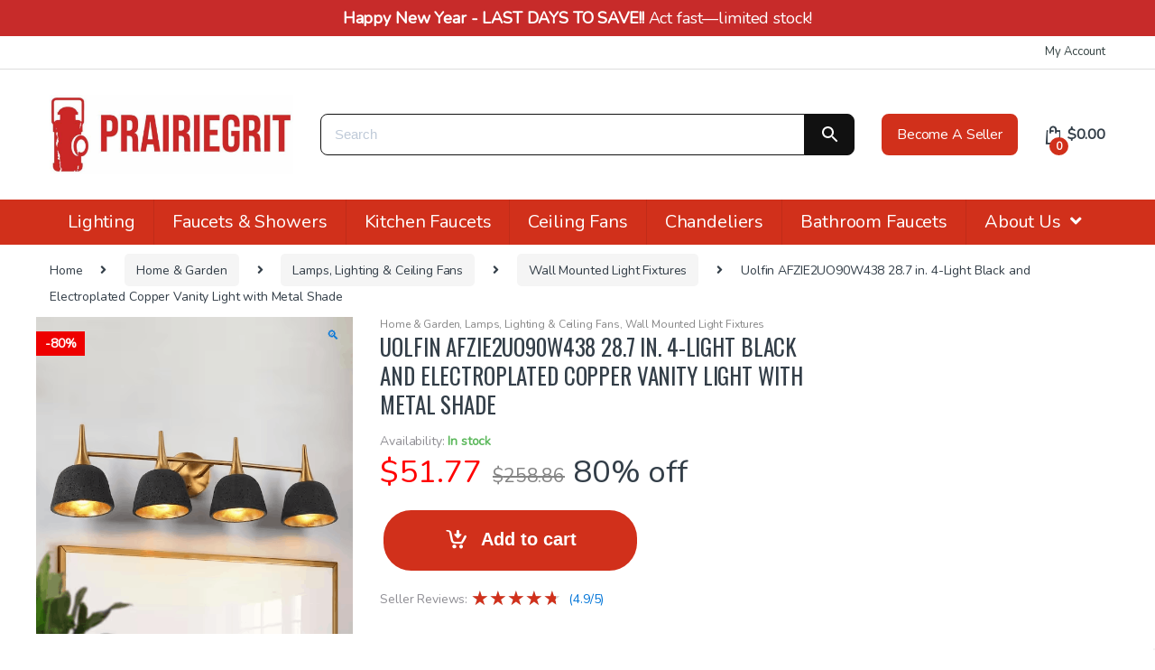

--- FILE ---
content_type: text/html; charset=UTF-8
request_url: https://www.prairiegrit.com/product/uolfin-afzie2uo90w438-28-7-in-4-light-black-and-electroplated-copper-vanity-light-with-metal-shade/
body_size: 145100
content:
<!DOCTYPE html><html lang="en-US"><head><link rel="stylesheet" href="https://sibforms.com/forms/end-form/build/sib-styles.css"><meta charset="UTF-8"><meta name="viewport" content="width=device-width, initial-scale=1"><meta name="format-detection" content="telephone=no"><link rel="profile" href="http://gmpg.org/xfn/11"> <script>document.documentElement.className = document.documentElement.className + ' yes-js js_active js'</script> <link rel='preconnect' href='https://www.google-analytics.com' crossorigin><link rel='preconnect' href='https://fonts.gstatic.com' crossorigin><link rel='preconnect' href='https://www.google.com' crossorigin><link rel='preconnect' href='https://www.google.co.in' crossorigin><link rel='preconnect' href='https://adservice.google.co.in' crossorigin><link rel='preconnect' href='https://adservice.google.com' crossorigin><link rel='preconnect' href='https://chimpstatic.com' crossorigin><link rel='preconnect' href='https://www.googletagmanager.com' crossorigin><link rel='preconnect' href='https://pagead2.googlesyndication.com' crossorigin><link rel='preconnect' href='https://stats.g.doubleclick.net' crossorigin><link rel='preconnect' href='https://tpc.googlesyndication.com' crossorigin>  <script data-cfasync="false" data-pagespeed-no-defer>var gtm4wp_datalayer_name = "dataLayer";
	var dataLayer = dataLayer || [];</script> <link media="all" href="https://www.prairiegrit.com/wp-content/cache/autoptimize/css/autoptimize_d4cf4de6f26261880be4fda11f0a0e5d.css" rel="stylesheet"><title>Uolfin AFZIE2UO90W438 28.7 in. 4-Light Black and Electroplated Copper Vanity Light with Metal Shade</title><meta name="description" content="Check out this, Uolfin AFZIE2UO90W438 28.7 in. 4-Light Black and Electroplated Copper Vanity Light with Metal Shade on PrairieGrit.com. The collectors marketplace!" /><meta name="robots" content="index, follow" /><meta name="googlebot" content="index, follow, max-snippet:-1, max-image-preview:large, max-video-preview:-1" /><meta name="bingbot" content="index, follow, max-snippet:-1, max-image-preview:large, max-video-preview:-1" /><link rel="canonical" href="https://www.prairiegrit.com/product/uolfin-afzie2uo90w438-28-7-in-4-light-black-and-electroplated-copper-vanity-light-with-metal-shade/" /><meta property="og:locale" content="en_US" /><meta property="og:type" content="article" /><meta property="og:title" content="Uolfin AFZIE2UO90W438 28.7 in. 4-Light Black and Electroplated Copper Vanity Light with Metal Shade" /><meta property="og:description" content="Check out this, Uolfin AFZIE2UO90W438 28.7 in. 4-Light Black and Electroplated Copper Vanity Light with Metal Shade on PrairieGrit.com. The collectors marketplace!" /><meta property="og:url" content="https://www.prairiegrit.com/product/uolfin-afzie2uo90w438-28-7-in-4-light-black-and-electroplated-copper-vanity-light-with-metal-shade/" /><meta property="og:site_name" content="PrairieGrit" /><meta property="article:modified_time" content="2025-12-06T03:53:15+00:00" /><meta property="og:image" content="https://www.prairiegrit.com/wp-content/uploads/2024/01/Untitled-23.png" /><meta property="og:image:width" content="600" /><meta property="og:image:height" content="600" /><meta name="twitter:card" content="summary_large_image" /> <script type="application/ld+json" class="yoast-schema-graph">{"@context":"https://schema.org","@graph":[{"@type":"Organization","@id":"https://www.prairiegrit.com/#organization","name":"PrairieGrit, LLC","url":"https://www.prairiegrit.com/","sameAs":["https://nas/content/live/prairiegritprd.pinterest.com/prairiegrit/"],"logo":{"@type":"ImageObject","@id":"https://www.prairiegrit.com/#logo","inLanguage":"en-US","url":"https://www.prairiegrit.com/wp-content/uploads/2017/11/prairiegrit-collectors-marketplace-3.jpg","width":268,"height":82,"caption":"PrairieGrit, LLC"},"image":{"@id":"https://www.prairiegrit.com/#logo"}},{"@type":"WebSite","@id":"https://www.prairiegrit.com/#website","url":"https://www.prairiegrit.com/","name":"PrairieGrit","description":"PrairieGrit - Your Business, Your Way - Buy or Sell Anything","publisher":{"@id":"https://www.prairiegrit.com/#organization"},"potentialAction":[{"@type":"SearchAction","target":"https://www.prairiegrit.com/?s={search_term_string}","query-input":"required name=search_term_string"}],"inLanguage":"en-US"},{"@type":"ImageObject","@id":"https://www.prairiegrit.com/product/uolfin-afzie2uo90w438-28-7-in-4-light-black-and-electroplated-copper-vanity-light-with-metal-shade/#primaryimage","inLanguage":"en-US","url":"https://www.prairiegrit.com/wp-content/uploads/2024/01/Untitled-23.png","width":600,"height":600},{"@type":"WebPage","@id":"https://www.prairiegrit.com/product/uolfin-afzie2uo90w438-28-7-in-4-light-black-and-electroplated-copper-vanity-light-with-metal-shade/#webpage","url":"https://www.prairiegrit.com/product/uolfin-afzie2uo90w438-28-7-in-4-light-black-and-electroplated-copper-vanity-light-with-metal-shade/","name":"Uolfin AFZIE2UO90W438 28.7 in. 4-Light Black and Electroplated Copper Vanity Light with Metal Shade","isPartOf":{"@id":"https://www.prairiegrit.com/#website"},"primaryImageOfPage":{"@id":"https://www.prairiegrit.com/product/uolfin-afzie2uo90w438-28-7-in-4-light-black-and-electroplated-copper-vanity-light-with-metal-shade/#primaryimage"},"datePublished":"2024-01-16T18:34:39+00:00","dateModified":"2025-12-06T03:53:15+00:00","description":"Check out this, Uolfin AFZIE2UO90W438 28.7 in. 4-Light Black and Electroplated Copper Vanity Light with Metal Shade on PrairieGrit.com. The collectors marketplace!","inLanguage":"en-US","potentialAction":[{"@type":"ReadAction","target":["https://www.prairiegrit.com/product/uolfin-afzie2uo90w438-28-7-in-4-light-black-and-electroplated-copper-vanity-light-with-metal-shade/"]}]}]}</script> <link rel='dns-prefetch' href='//www.prairiegrit.com' /><link rel='dns-prefetch' href='//www.googletagmanager.com' /><link rel='dns-prefetch' href='//checkout.stripe.com' /><link rel='dns-prefetch' href='//fonts.googleapis.com' /><link rel='preconnect' href='https://fonts.gstatic.com' crossorigin /><link rel="alternate" type="application/rss+xml" title="PrairieGrit &raquo; Feed" href="https://www.prairiegrit.com/feed/" /><link rel="alternate" type="application/rss+xml" title="PrairieGrit &raquo; Comments Feed" href="https://www.prairiegrit.com/comments/feed/" /><link rel="alternate" type="application/rss+xml" title="PrairieGrit &raquo; Uolfin AFZIE2UO90W438 28.7 in. 4-Light Black and Electroplated Copper Vanity Light with Metal Shade Comments Feed" href="https://www.prairiegrit.com/product/uolfin-afzie2uo90w438-28-7-in-4-light-black-and-electroplated-copper-vanity-light-with-metal-shade/feed/" /><link rel="preload" as="style" href="https://fonts.googleapis.com/css?family=Oswald:400%7CNunito&#038;subset=latin&#038;display=swap&#038;ver=1768629949" /><link rel="stylesheet" href="https://fonts.googleapis.com/css?family=Oswald:400%7CNunito&#038;subset=latin&#038;display=swap&#038;ver=1768629949" media="print" onload="this.media='all'"><noscript><link rel="stylesheet" href="https://fonts.googleapis.com/css?family=Oswald:400%7CNunito&#038;subset=latin&#038;display=swap&#038;ver=1768629949" /></noscript><script type="text/javascript" src="https://www.prairiegrit.com/wp-includes/js/jquery/jquery.min.js" id="jquery-core-js"></script> <script type="text/javascript" src="https://www.prairiegrit.com/wp-includes/js/jquery/jquery-migrate.min.js" id="jquery-migrate-js"></script> <script type="text/javascript" src="https://www.prairiegrit.com/wp-content/plugins/dokan-lite/assets/vendors/izimodal/iziModal.min.js" id="dokan-modal-js"></script> <script type="text/javascript" id="dokan-i18n-jed-js-extra">var dokan = {"ajaxurl":"https:\/\/www.prairiegrit.com\/wp-admin\/admin-ajax.php","nonce":"beca5aaeee","ajax_loader":"https:\/\/www.prairiegrit.com\/wp-content\/plugins\/dokan-lite\/assets\/images\/ajax-loader.gif","seller":{"available":"Available","notAvailable":"Not Available"},"delete_confirm":"Are you sure?","wrong_message":"Something went wrong. Please try again.","vendor_percentage":"90","commission_type":"percentage","rounding_precision":"6","mon_decimal_point":".","product_types":{"simple":"Simple","variable":"Variable","external":"External\/Affiliate product","grouped":"Group Product"},"loading_img":"https:\/\/www.prairiegrit.com\/wp-content\/plugins\/dokan-lite\/assets\/images\/loading.gif","store_product_search_nonce":"bdc7fa5908","i18n_download_permission":"Are you sure you want to revoke access to this download?","i18n_download_access":"Could not grant access - the user may already have permission for this file or billing email is not set. Ensure the billing email is set, and the order has been saved.","maximum_tags_select_length":"-1","modal_header_color":"#d1301b","i18n_location_name":"Please provide a location name!","i18n_location_state":"Please provide","i18n_country_name":"Please provide a country!","i18n_invalid":"Failed! Somthing went wrong","i18n_chat_message":"Facebook SDK is not found, or blocked by the browser. Can not initialize the chat.","i18n_sms_code":"Insert SMS code","i18n_gravater":"Upload a Photo","i18n_phone_number":"Insert Phone No.","dokan_pro_i18n":{"dokan":{"domain":"dokan","locale_data":{"dokan":{"":{"domain":"dokan","lang":"en_US"}}}}},"i18n_choose_featured_img":"Upload featured image","i18n_choose_file":"Choose a file","i18n_choose_gallery":"Add Images to Product Gallery","i18n_choose_featured_img_btn_text":"Set featured image","i18n_choose_file_btn_text":"Insert file URL","i18n_choose_gallery_btn_text":"Add to gallery","duplicates_attribute_messg":"Sorry, this attribute option already exists, Try a different one.","variation_unset_warning":"Warning! This product will not have any variations if this option is not checked.","new_attribute_prompt":"Enter a name for the new attribute term:","remove_attribute":"Remove this attribute?","dokan_placeholder_img_src":"https:\/\/www.prairiegrit.com\/wp-content\/uploads\/woocommerce-placeholder.png","add_variation_nonce":"d3d8eda61c","link_variation_nonce":"272573f821","delete_variations_nonce":"cb9460cfcf","load_variations_nonce":"63db35a564","save_variations_nonce":"7deb7e6b96","bulk_edit_variations_nonce":"9f2fd9d1fc","i18n_link_all_variations":"Are you sure you want to link all variations? This will create a new variation for each and every possible combination of variation attributes (max 50 per run).","i18n_enter_a_value":"Enter a value","i18n_enter_menu_order":"Variation menu order (determines position in the list of variations)","i18n_enter_a_value_fixed_or_percent":"Enter a value (fixed or %)","i18n_delete_all_variations":"Are you sure you want to delete all variations? This cannot be undone.","i18n_last_warning":"Last warning, are you sure?","i18n_choose_image":"Choose an image","i18n_set_image":"Set variation image","i18n_variation_added":"variation added","i18n_variations_added":"variations added","i18n_no_variations_added":"No variations added","i18n_remove_variation":"Are you sure you want to remove this variation?","i18n_scheduled_sale_start":"Sale start date (YYYY-MM-DD format or leave blank)","i18n_scheduled_sale_end":"Sale end date (YYYY-MM-DD format or leave blank)","i18n_edited_variations":"Save changes before changing page?","i18n_variation_count_single":"%qty% variation","i18n_variation_count_plural":"%qty% variations","i18n_no_result_found":"No Result Found","i18n_sales_price_error":"Please insert value less than the regular price!","i18n_decimal_error":"Please enter with one decimal point (.) without thousand separators.","i18n_mon_decimal_error":"Please enter with one monetary decimal point (.) without thousand separators and currency symbols.","i18n_country_iso_error":"Please enter in country code with two capital letters.","i18n_sale_less_than_regular_error":"Please enter in a value less than the regular price.","i18n_delete_product_notice":"This product has produced sales and may be linked to existing orders. Are you sure you want to delete it?","i18n_remove_personal_data_notice":"This action cannot be reversed. Are you sure you wish to erase personal data from the selected orders?","decimal_point":".","variations_per_page":"10","store_banner_dimension":{"width":1000,"height":500,"flex-width":true,"flex-height":true},"selectAndCrop":"Select and Crop","chooseImage":"Choose Image","product_title_required":"Product title is required","product_category_required":"Product category is required","product_created_response":"Product created successfully","search_products_nonce":"b2c1b77e8d","search_products_tags_nonce":"1cced9d786","search_customer_nonce":"1b8d450b09","i18n_matches_1":"One result is available, press enter to select it.","i18n_matches_n":"%qty% results are available, use up and down arrow keys to navigate.","i18n_no_matches":"No matches found","i18n_ajax_error":"Loading failed","i18n_input_too_short_1":"Please enter 1 or more characters","i18n_input_too_short_n":"Please enter %qty% or more characters","i18n_input_too_long_1":"Please delete 1 character","i18n_input_too_long_n":"Please delete %qty% characters","i18n_selection_too_long_1":"You can only select 1 item","i18n_selection_too_long_n":"You can only select %qty% items","i18n_load_more":"Loading more results\u2026","i18n_searching":"Searching\u2026","i18n_calculating":"Calculating","i18n_ok_text":"OK","i18n_cancel_text":"Cancel","i18n_attribute_label":"Attribute Name","i18n_date_format":"F j, Y","dokan_banner_added_alert_msg":"Are you sure? You have uploaded banner but didn't click the Update Settings button!","update_settings":"Update Settings","product_vendors_can_create_tags":"off","product_inline_edit_nonce":"bb2149976b","is_vendor_enabled":"","not_enable_message":"Error! Your account is not enabled for selling, please contact the admin","all_categories":"All Categories","rest":{"root":"https:\/\/www.prairiegrit.com\/wp-json\/","nonce":"64ced540ad","version":"dokan\/v1"},"api":null,"libs":[],"routeComponents":{"default":null},"routes":[],"urls":{"assetsUrl":"https:\/\/www.prairiegrit.com\/wp-content\/plugins\/dokan-lite\/assets"}};</script> <script type="text/javascript" src="https://www.prairiegrit.com/wp-content/cache/autoptimize/js/autoptimize_single_8390027ea5f7c29dfc8e57ffa84d367a.js" id="dokan-i18n-jed-js"></script> <script type="text/javascript" src="https://www.prairiegrit.com/wp-content/plugins/dokan-lite/assets/vendors/sweetalert2/sweetalert2.all.min.js" id="dokan-sweetalert2-js"></script> <script type="text/javascript" src="https://www.prairiegrit.com/wp-includes/js/dist/vendor/moment.min.js" id="moment-js"></script> <script type="text/javascript" id="moment-js-after">moment.updateLocale( 'en_US', {"months":["January","February","March","April","May","June","July","August","September","October","November","December"],"monthsShort":["Jan","Feb","Mar","Apr","May","Jun","Jul","Aug","Sep","Oct","Nov","Dec"],"weekdays":["Sunday","Monday","Tuesday","Wednesday","Thursday","Friday","Saturday"],"weekdaysShort":["Sun","Mon","Tue","Wed","Thu","Fri","Sat"],"week":{"dow":1},"longDateFormat":{"LT":"g:i a","LTS":null,"L":null,"LL":"F j, Y","LLL":"F j, Y g:i a","LLLL":null}} );</script> <script type="text/javascript" id="dokan-util-helper-js-extra">var dokan_helper = {"i18n_date_format":"F j, Y","i18n_time_format":"g:i a","week_starts_day":"1","reverse_withdrawal":{"enabled":false},"timepicker_locale":{"am":"am","pm":"pm","AM":"AM","PM":"PM","hr":"hr","hrs":"hrs","mins":"mins"},"daterange_picker_local":{"toLabel":"To","firstDay":1,"fromLabel":"From","separator":" - ","weekLabel":"W","applyLabel":"Apply","cancelLabel":"Clear","customRangeLabel":"Custom","daysOfWeek":["Su","Mo","Tu","We","Th","Fr","Sa"],"monthNames":["January","February","March","April","May","June","July","August","September","October","November","December"]}};</script> <script type="text/javascript" src="https://www.prairiegrit.com/wp-content/cache/autoptimize/js/autoptimize_single_d189791d27a33f468ff55b9d89a41dbf.js" id="dokan-util-helper-js"></script> <script type="text/javascript" id="google-analytics-opt-out-js-after">var gaProperty = 'G-WW6J7NM4N5';
			var disableStr = 'ga-disable-' + gaProperty;
			if ( document.cookie.indexOf( disableStr + '=true' ) > -1 ) {
				window[disableStr] = true;
			}
			function gaOptout() {
				document.cookie = disableStr + '=true; expires=Thu, 31 Dec 2099 23:59:59 UTC; path=/';
				window[disableStr] = true;
			}</script> <script type="text/javascript" src="https://www.googletagmanager.com/gtag/js?id=G-WW6J7NM4N5" id="google-tag-manager-js"></script> <script type="text/javascript" id="google-tag-manager-js-after">window.dataLayer = window.dataLayer || [];
		function gtag(){dataLayer.push(arguments);}
		gtag('js', new Date());
		gtag('set', 'developer_id.dOGY3NW', true);

		gtag('config', 'G-WW6J7NM4N5', {
			'allow_google_signals': true,
			'link_attribution': false,
			'anonymize_ip': true,
			'linker':{
				'domains': [],
				'allow_incoming': false,
			},
			'custom_map': {
				'dimension1': 'logged_in'
			},
			'logged_in': 'no'
		} );</script> <script type="text/javascript" src="https://www.prairiegrit.com/wp-content/plugins/woocommerce/assets/js/jquery-blockui/jquery.blockUI.min.js" id="wc-jquery-blockui-js" defer="defer" data-wp-strategy="defer"></script> <script type="text/javascript" id="wc-add-to-cart-js-extra">var wc_add_to_cart_params = {"ajax_url":"\/wp-admin\/admin-ajax.php","wc_ajax_url":"\/?wc-ajax=%%endpoint%%","i18n_view_cart":"View cart","cart_url":"https:\/\/www.prairiegrit.com\/cart\/","is_cart":"","cart_redirect_after_add":"yes"};</script> <script type="text/javascript" src="https://www.prairiegrit.com/wp-content/plugins/woocommerce/assets/js/frontend/add-to-cart.min.js" id="wc-add-to-cart-js" defer="defer" data-wp-strategy="defer"></script> <script type="text/javascript" src="https://www.prairiegrit.com/wp-content/plugins/woocommerce/assets/js/zoom/jquery.zoom.min.js" id="wc-zoom-js" defer="defer" data-wp-strategy="defer"></script> <script type="text/javascript" src="https://www.prairiegrit.com/wp-content/plugins/woocommerce/assets/js/flexslider/jquery.flexslider.min.js" id="wc-flexslider-js" defer="defer" data-wp-strategy="defer"></script> <script type="text/javascript" src="https://www.prairiegrit.com/wp-content/plugins/woocommerce/assets/js/photoswipe/photoswipe.min.js" id="wc-photoswipe-js" defer="defer" data-wp-strategy="defer"></script> <script type="text/javascript" src="https://www.prairiegrit.com/wp-content/plugins/woocommerce/assets/js/photoswipe/photoswipe-ui-default.min.js" id="wc-photoswipe-ui-default-js" defer="defer" data-wp-strategy="defer"></script> <script type="text/javascript" id="wc-single-product-js-extra">var wc_single_product_params = {"i18n_required_rating_text":"Please select a rating","i18n_rating_options":["1 of 5 stars","2 of 5 stars","3 of 5 stars","4 of 5 stars","5 of 5 stars"],"i18n_product_gallery_trigger_text":"View full-screen image gallery","review_rating_required":"yes","flexslider":{"rtl":false,"animation":"slide","smoothHeight":true,"directionNav":false,"controlNav":"thumbnails","slideshow":false,"animationSpeed":500,"animationLoop":false,"allowOneSlide":false},"zoom_enabled":"1","zoom_options":[],"photoswipe_enabled":"1","photoswipe_options":{"shareEl":false,"closeOnScroll":false,"history":false,"hideAnimationDuration":0,"showAnimationDuration":0},"flexslider_enabled":"1"};</script> <script type="text/javascript" src="https://www.prairiegrit.com/wp-content/plugins/woocommerce/assets/js/frontend/single-product.min.js" id="wc-single-product-js" defer="defer" data-wp-strategy="defer"></script> <script type="text/javascript" src="https://www.prairiegrit.com/wp-content/plugins/woocommerce/assets/js/js-cookie/js.cookie.min.js" id="wc-js-cookie-js" defer="defer" data-wp-strategy="defer"></script> <script type="text/javascript" id="woocommerce-js-extra">var woocommerce_params = {"ajax_url":"\/wp-admin\/admin-ajax.php","wc_ajax_url":"\/?wc-ajax=%%endpoint%%","i18n_password_show":"Show password","i18n_password_hide":"Hide password"};</script> <script type="text/javascript" src="https://www.prairiegrit.com/wp-content/plugins/woocommerce/assets/js/frontend/woocommerce.min.js" id="woocommerce-js" defer="defer" data-wp-strategy="defer"></script> <script type="text/javascript" src="https://www.prairiegrit.com/wp-content/plugins/wpfront-notification-bar/js/wpfront-notification-bar.min.js" id="wpfront-notification-bar-js"></script> <!--[if lt IE 8]> <script type="text/javascript" src="https://www.prairiegrit.com/wp-includes/js/json2.min.js" id="json2-js"></script> <![endif]--> <script type="text/javascript" src="https://checkout.stripe.com/checkout.js" id="stripe-js-js"></script> <script type="text/javascript" id="wc-settings-dep-in-header-js-after">console.warn( "Scripts that have a dependency on [wc-settings, wc-blocks-checkout] must be loaded in the footer, automatewoo-marketing-optin-editor-script was registered to load in the header, but has been switched to load in the footer instead. See https://github.com/woocommerce/woocommerce-gutenberg-products-block/pull/5059" );</script> <link rel="https://api.w.org/" href="https://www.prairiegrit.com/wp-json/" /><link rel="alternate" title="JSON" type="application/json" href="https://www.prairiegrit.com/wp-json/wp/v2/product/1160773" /><link rel="EditURI" type="application/rsd+xml" title="RSD" href="https://www.prairiegrit.com/xmlrpc.php?rsd" /><meta name="generator" content="WordPress 6.8.2" /><meta name="generator" content="WooCommerce 10.4.3" /><link rel='shortlink' href='https://www.prairiegrit.com/?p=1160773' /><link rel="alternate" title="oEmbed (JSON)" type="application/json+oembed" href="https://www.prairiegrit.com/wp-json/oembed/1.0/embed?url=https%3A%2F%2Fwww.prairiegrit.com%2Fproduct%2Fuolfin-afzie2uo90w438-28-7-in-4-light-black-and-electroplated-copper-vanity-light-with-metal-shade%2F" /><link rel="alternate" title="oEmbed (XML)" type="text/xml+oembed" href="https://www.prairiegrit.com/wp-json/oembed/1.0/embed?url=https%3A%2F%2Fwww.prairiegrit.com%2Fproduct%2Fuolfin-afzie2uo90w438-28-7-in-4-light-black-and-electroplated-copper-vanity-light-with-metal-shade%2F&#038;format=xml" /><meta name="generator" content="Redux 4.5.10" />  <script data-cfasync="false" data-pagespeed-no-defer type="text/javascript">var dataLayer_content = {"pagePostType":"product","pagePostType2":"single-product","pagePostAuthor":"Warehouse Wonders, LLC"};
	dataLayer.push( dataLayer_content );</script> <script data-cfasync="false">(function(w,d,s,l,i){w[l]=w[l]||[];w[l].push({'gtm.start':
new Date().getTime(),event:'gtm.js'});var f=d.getElementsByTagName(s)[0],
j=d.createElement(s),dl=l!='dataLayer'?'&l='+l:'';j.async=true;j.src=
'//www.googletagmanager.com/gtm.'+'js?id='+i+dl;f.parentNode.insertBefore(j,f);
})(window,document,'script','dataLayer','GTM-T9JXRXC');</script> 
 <script async src="https://www.googletagmanager.com/gtag/js?id=AW-865414842"></script> <script>window.dataLayer = window.dataLayer || [];
  function gtag(){dataLayer.push(arguments);}
  gtag('js', new Date());

  gtag('config', 'AW-865414842', {'allow_enhanced_conversions':true});</script>  <script>(function(w,d,t,r,u){var f,n,i;w[u]=w[u]||[],f=function(){var o={ti:"13001298"};o.q=w[u],w[u]=new UET(o),w[u].push("pageLoad")},n=d.createElement(t),n.src=r,n.async=1,n.onload=n.onreadystatechange=function(){var s=this.readyState;s&&s!=="loaded"&&s!=="complete"||(f(),n.onload=n.onreadystatechange=null)},i=d.getElementsByTagName(t)[0],i.parentNode.insertBefore(n,i)})(window,document,"script","//bat.bing.com/bat.js","uetq");</script> <meta property="product:availability" content="in stock"><meta property="product:price:amount" content="51.77"><meta property="product:price:currency" content="USD"><meta property="product:retailer_item_id" content="1160773"><meta property="product:item_group_id" content="1160773"> <noscript><style>.woocommerce-product-gallery{ opacity: 1 !important; }</style></noscript> <script>window.addEventListener("load", function() {
                        
                        var awsDiviSearch = document.querySelectorAll("header .et_pb_menu__search-button");
                        if ( awsDiviSearch ) {
                            for (var i = 0; i < awsDiviSearch.length; i++) {
                                awsDiviSearch[i].addEventListener("click", function() {
                                    window.setTimeout(function(){
                                        document.querySelector(".et_pb_menu__search-container .aws-container .aws-search-field").focus();
                                        jQuery( ".aws-search-result" ).hide();
                                    }, 100);
                                }, false);
                            }
                        }

                    }, false);</script> <script  type="text/javascript">!function(f,b,e,v,n,t,s){if(f.fbq)return;n=f.fbq=function(){n.callMethod?
					n.callMethod.apply(n,arguments):n.queue.push(arguments)};if(!f._fbq)f._fbq=n;
					n.push=n;n.loaded=!0;n.version='2.0';n.queue=[];t=b.createElement(e);t.async=!0;
					t.src=v;s=b.getElementsByTagName(e)[0];s.parentNode.insertBefore(t,s)}(window,
					document,'script','https://connect.facebook.net/en_US/fbevents.js');</script>  <script  type="text/javascript">fbq('init', '568473540019072', {}, {
    "agent": "woocommerce-10.4.3-3.4.8"
});

				fbq( 'track', 'PageView', {
    "source": "woocommerce",
    "version": "10.4.3",
    "pluginVersion": "3.4.8"
} );

				document.addEventListener( 'DOMContentLoaded', function() {
					// Insert placeholder for events injected when a product is added to the cart through AJAX.
					document.body.insertAdjacentHTML( 'beforeend', '<div class=\"wc-facebook-pixel-event-placeholder\"></div>' );
				}, false );</script> <link rel="icon" href="https://www.prairiegrit.com/wp-content/uploads/2018/03/cropped-prairiegrit-logo-lantern-image-32x32.jpg" sizes="32x32" /><link rel="icon" href="https://www.prairiegrit.com/wp-content/uploads/2018/03/cropped-prairiegrit-logo-lantern-image-192x192.jpg" sizes="192x192" /><link rel="apple-touch-icon" href="https://www.prairiegrit.com/wp-content/uploads/2018/03/cropped-prairiegrit-logo-lantern-image-180x180.jpg" /><meta name="msapplication-TileImage" content="https://www.prairiegrit.com/wp-content/uploads/2018/03/cropped-prairiegrit-logo-lantern-image-270x270.jpg" />  <script>(function(w,d,s,l,i){w[l]=w[l]||[];w[l].push({'gtm.start':
new Date().getTime(),event:'gtm.js'});var f=d.getElementsByTagName(s)[0],
j=d.createElement(s),dl=l!='dataLayer'?'&l='+l:'';j.async=true;j.src=
'https://www.googletagmanager.com/gtm.js?id='+i+dl;f.parentNode.insertBefore(j,f);
})(window,document,'script','dataLayer','GTM-T9JXRXC');</script>  <script>(function(h,o,t,j,a,r){
        h.hj=h.hj||function(){(h.hj.q=h.hj.q||[]).push(arguments)};
        h._hjSettings={hjid:2001161,hjsv:6};
        a=o.getElementsByTagName('head')[0];
        r=o.createElement('script');r.async=1;
        r.src=t+h._hjSettings.hjid+j+h._hjSettings.hjsv;
        a.appendChild(r);
    })(window,document,'https://static.hotjar.com/c/hotjar-','.js?sv=');</script> <script data-ad-client="ca-pub-5010196454123135" async src="https://pagead2.googlesyndication.com/pagead/js/adsbygoogle.js"></script> </head><body class="wp-singular product-template-default single single-product postid-1160773 wp-theme-electro wp-child-theme-electro-child theme-electro fl-builder-2-10 fl-no-js woocommerce woocommerce-page woocommerce-no-js right-sidebar normal electro-compact dokan-theme-electro"> <noscript><iframe src="https://www.googletagmanager.com/ns.html?id=GTM-T9JXRXC"
height="0" width="0" style="display:none;visibility:hidden"></iframe></noscript><div id="page" class="hfeed site"> <a class="skip-link screen-reader-text" href="#site-navigation">Skip to navigation</a> <a class="skip-link screen-reader-text" href="#content">Skip to content</a><div class="top-bar hidden-lg-down"><div class="container"><ul id="menu-user" class="nav nav-inline pull-right electro-animate-dropdown flip"><li id="menu-item-2873" class="menu-item menu-item-type-post_type menu-item-object-page menu-item-2873"><a title="My Account" href="https://www.prairiegrit.com/my-accounts/">My Account</a></li></ul></div></div><header id="masthead" class="site-header header-v3"><div class="container hidden-md-down"><div class="masthead"><div class="header-logo-area"><div class="header-site-branding"> <a href="https://www.prairiegrit.com/" class="header-logo-link"> <img src="https://www.prairiegrit.com/wp-content/uploads/2022/10/prairiegrit-marketplace-buy-sell-anything-1.jpeg" alt="PrairieGrit" class="img-header-logo" width="951" height="310" /> </a></div><div class="off-canvas-navigation-wrapper off-canvas-hide-in-desktop"><div class="off-canvas-navbar-toggle-buttons clearfix"> <button class="navbar-toggler navbar-toggle-hamburger " type="button"> <i class="ec ec-menu"></i> </button> <button class="navbar-toggler navbar-toggle-close " type="button"> <i class="ec ec-close-remove"></i> </button></div><div class="off-canvas-navigation" id="default-oc-header"><ul id="menu-hamburger2" class="nav nav-inline yamm"><li id="menu-item-1119680" class="menu-item menu-item-type-custom menu-item-object-custom menu-item-has-children menu-item-1119680 dropdown"><a title="Faucets &amp; Showers" href="https://www.prairiegrit.com/product-category/kitchen-bathroom-faucets/" data-toggle="dropdown" class="dropdown-toggle" aria-haspopup="true">Faucets &#038; Showers</a><ul role="menu" class=" dropdown-menu"><li id="menu-item-1119681" class="menu-item menu-item-type-custom menu-item-object-custom menu-item-1119681"><a title="Bathroom Faucets" href="https://www.prairiegrit.com/product-category/bathroom-sink-faucets/">Bathroom Faucets</a></li><li id="menu-item-1119682" class="menu-item menu-item-type-custom menu-item-object-custom menu-item-1119682"><a title="Kitchen Faucets" href="https://www.prairiegrit.com/product-category/kitchen-faucets/">Kitchen Faucets</a></li><li id="menu-item-1119683" class="menu-item menu-item-type-custom menu-item-object-custom menu-item-1119683"><a title="Shower Faucets" href="https://www.prairiegrit.com/product-category/shower-faucets-valves/">Shower Faucets</a></li></ul></li><li id="menu-item-1119679" class="menu-item menu-item-type-custom menu-item-object-custom menu-item-has-children menu-item-1119679 dropdown"><a title="Ceiling Fans &amp; Lights" href="https://www.prairiegrit.com/product-category/lamps-lighting-ceiling-fans/" data-toggle="dropdown" class="dropdown-toggle" aria-haspopup="true">Ceiling Fans &#038; Lights</a><ul role="menu" class=" dropdown-menu"><li id="menu-item-1119685" class="menu-item menu-item-type-custom menu-item-object-custom menu-item-1119685"><a title="Ceiling Fans" href="https://www.prairiegrit.com/product-category/ceiling-fans/">Ceiling Fans</a></li><li id="menu-item-1119686" class="menu-item menu-item-type-custom menu-item-object-custom menu-item-1119686"><a title="Lamps" href="https://www.prairiegrit.com/product-category/lamps/">Lamps</a></li><li id="menu-item-1119687" class="menu-item menu-item-type-custom menu-item-object-custom menu-item-1119687"><a title="Light Bulbs" href="https://www.prairiegrit.com/product-category/light-bulbs/">Light Bulbs</a></li><li id="menu-item-1119688" class="menu-item menu-item-type-custom menu-item-object-custom menu-item-1119688"><a title="Lighting Parts &amp; Accessories" href="https://www.prairiegrit.com/product-category/lighting-parts-accessories/">Lighting Parts &#038; Accessories</a></li><li id="menu-item-1119689" class="menu-item menu-item-type-custom menu-item-object-custom menu-item-1119689"><a title="Wall Mounted Fixtures" href="https://www.prairiegrit.com/product-category/wall-mounted-light-fixtures/">Wall Mounted Fixtures</a></li><li id="menu-item-1119690" class="menu-item menu-item-type-custom menu-item-object-custom menu-item-1119690"><a title="String Lights" href="https://www.prairiegrit.com/product-category/string-lights-fairy-lights/">String Lights</a></li></ul></li><li id="menu-item-222073" class="menu-item menu-item-type-taxonomy menu-item-object-product_cat menu-item-222073"><a title="Antique Categories" href="https://www.prairiegrit.com/product-category/antiques/">Antique Categories</a></li><li id="menu-item-36222" class="menu-item menu-item-type-custom menu-item-object-custom menu-item-36222"><a title="Fashion" href="https://www.prairiegrit.com/product-category/clothing-shoes-accessories/">Fashion</a></li><li id="menu-item-591250" class="menu-item menu-item-type-taxonomy menu-item-object-product_cat menu-item-591250"><a title="Jewelry &amp; Watches" href="https://www.prairiegrit.com/product-category/jewelry-watches/">Jewelry &amp; Watches</a></li><li id="menu-item-591261" class="menu-item menu-item-type-taxonomy menu-item-object-product_cat current-product-ancestor current-menu-parent current-product-parent menu-item-591261"><a title="Home &amp; Garden" href="https://www.prairiegrit.com/product-category/home-garden/">Home &amp; Garden</a></li><li id="menu-item-36221" class="menu-item menu-item-type-custom menu-item-object-custom menu-item-36221"><a title="My Account" href="https://www.prairiegrit.com/dashboard/">My Account</a></li><li id="menu-item-29656" class="menu-item menu-item-type-custom menu-item-object-custom menu-item-home menu-item-has-children menu-item-29656 dropdown"><a title="Login / Create Account" href="https://www.prairiegrit.com" data-toggle="dropdown" class="dropdown-toggle" aria-haspopup="true">Login / Create Account</a><ul role="menu" class=" dropdown-menu"><li id="menu-item-29658" class="menu-item menu-item-type-custom menu-item-object-custom menu-item-29658"><a title="Login" href="https://www.prairiegrit.com/my-accounts/#pg_login">Login</a></li></ul></li><li id="menu-item-36223" class="menu-item menu-item-type-custom menu-item-object-custom menu-item-36223"><a title="How To Use PrairieGrit" href="https://www.prairiegrit.com/resource-center/how-to-use-prairiegrit-2/">How To Use PrairieGrit</a></li></ul></div></div></div><div class="navbar-search"><div class="aws-container" data-id="1" data-url="/?wc-ajax=aws_action" data-siteurl="https://www.prairiegrit.com" data-lang="" data-show-loader="true" data-show-more="true" data-ajax-search="true" data-show-page="true" data-show-clear="false" data-mobile-screen="false" data-buttons-order="2" data-target-blank="false" data-use-analytics="false" data-min-chars="2" data-filters="{&#039;filters&#039;:[{&#039;1&#039;:&#039;All&#039;},{&#039;2&#039;:&#039;New Filter&#039;}]}" data-init-filter="1" data-timeout="" data-notfound="Nothing found!!" data-more="Load More" data-is-mobile="false" data-page-id="1160773" data-tax="" data-sku="SKU: " data-item-added="Item added" data-sale-badge="Sale!" ><form class="aws-search-form" action="https://www.prairiegrit.com/" method="get" role="search" ><div class="aws-wrapper"><label class="aws-search-label" for="6972f51a1b42e">Search</label><input  type="search" name="s" id="6972f51a1b42e" value="" class="aws-search-field" placeholder="Search" autocomplete="off" /><input type="hidden" name="post_type" value="product"><input type="hidden" name="type_aws" value="true"><input type="hidden" name="aws_id" value="1"><input type="hidden" name="aws_filter" class="awsFilterHidden" value="1"><div class="aws-loader test111"></div></div><div class="aws-search-btn aws-form-btn"><span class="aws-search-btn_icon"><svg focusable="false" xmlns="http://www.w3.org/2000/svg" viewBox="0 0 24 24" width="24px"><path d="M15.5 14h-.79l-.28-.27C15.41 12.59 16 11.11 16 9.5 16 5.91 13.09 3 9.5 3S3 5.91 3 9.5 5.91 16 9.5 16c1.61 0 3.09-.59 4.23-1.57l.27.28v.79l5 4.99L20.49 19l-4.99-5zm-6 0C7.01 14 5 11.99 5 9.5S7.01 5 9.5 5 14 7.01 14 9.5 11.99 14 9.5 14z"></path></svg></span></div></form></div></div><div class="header-icons"><div class="header-icon" data-toggle="tooltip" data-placement="bottom" data-title="Wishlist"> <a href=""> <i class="ec ec-favorites"></i> </a></div><div class="header-icon header-icon__cart animate-dropdown dropdown"data-toggle="tooltip" data-placement="bottom" data-title="Cart"> <a href="https://www.prairiegrit.com/cart/" data-toggle="dropdown"> <i class="ec ec-shopping-bag"></i> <span class="cart-items-count count header-icon-counter">0</span> <span class="cart-items-total-price total-price"><span class="woocommerce-Price-amount amount"><bdi><span class="woocommerce-Price-currencySymbol">&#36;</span>0.00</bdi></span></span> </a><ul class="dropdown-menu dropdown-menu-mini-cart"><li><div class="widget_shopping_cart_content"><p class="woocommerce-mini-cart__empty-message">No products in the cart.</p></div></li></ul></div></div></div></div><div class="container hidden-xl-up"><div class="mobile-header-v1 handheld-stick-this"><div class="off-canvas-navigation-wrapper off-canvas-hide-in-desktop"><div class="off-canvas-navbar-toggle-buttons clearfix"> <button class="navbar-toggler navbar-toggle-hamburger " type="button"> <i class="ec ec-menu"></i> </button> <button class="navbar-toggler navbar-toggle-close " type="button"> <i class="ec ec-close-remove"></i> </button></div><div class="off-canvas-navigation" id="default-oc-header"><ul id="menu-hamburger2-1" class="nav nav-inline yamm"><li id="menu-item-1119680" class="menu-item menu-item-type-custom menu-item-object-custom menu-item-has-children menu-item-1119680 dropdown"><a title="Faucets &amp; Showers" href="https://www.prairiegrit.com/product-category/kitchen-bathroom-faucets/" data-toggle="dropdown" class="dropdown-toggle" aria-haspopup="true">Faucets &#038; Showers</a><ul role="menu" class=" dropdown-menu"><li id="menu-item-1119681" class="menu-item menu-item-type-custom menu-item-object-custom menu-item-1119681"><a title="Bathroom Faucets" href="https://www.prairiegrit.com/product-category/bathroom-sink-faucets/">Bathroom Faucets</a></li><li id="menu-item-1119682" class="menu-item menu-item-type-custom menu-item-object-custom menu-item-1119682"><a title="Kitchen Faucets" href="https://www.prairiegrit.com/product-category/kitchen-faucets/">Kitchen Faucets</a></li><li id="menu-item-1119683" class="menu-item menu-item-type-custom menu-item-object-custom menu-item-1119683"><a title="Shower Faucets" href="https://www.prairiegrit.com/product-category/shower-faucets-valves/">Shower Faucets</a></li></ul></li><li id="menu-item-1119679" class="menu-item menu-item-type-custom menu-item-object-custom menu-item-has-children menu-item-1119679 dropdown"><a title="Ceiling Fans &amp; Lights" href="https://www.prairiegrit.com/product-category/lamps-lighting-ceiling-fans/" data-toggle="dropdown" class="dropdown-toggle" aria-haspopup="true">Ceiling Fans &#038; Lights</a><ul role="menu" class=" dropdown-menu"><li id="menu-item-1119685" class="menu-item menu-item-type-custom menu-item-object-custom menu-item-1119685"><a title="Ceiling Fans" href="https://www.prairiegrit.com/product-category/ceiling-fans/">Ceiling Fans</a></li><li id="menu-item-1119686" class="menu-item menu-item-type-custom menu-item-object-custom menu-item-1119686"><a title="Lamps" href="https://www.prairiegrit.com/product-category/lamps/">Lamps</a></li><li id="menu-item-1119687" class="menu-item menu-item-type-custom menu-item-object-custom menu-item-1119687"><a title="Light Bulbs" href="https://www.prairiegrit.com/product-category/light-bulbs/">Light Bulbs</a></li><li id="menu-item-1119688" class="menu-item menu-item-type-custom menu-item-object-custom menu-item-1119688"><a title="Lighting Parts &amp; Accessories" href="https://www.prairiegrit.com/product-category/lighting-parts-accessories/">Lighting Parts &#038; Accessories</a></li><li id="menu-item-1119689" class="menu-item menu-item-type-custom menu-item-object-custom menu-item-1119689"><a title="Wall Mounted Fixtures" href="https://www.prairiegrit.com/product-category/wall-mounted-light-fixtures/">Wall Mounted Fixtures</a></li><li id="menu-item-1119690" class="menu-item menu-item-type-custom menu-item-object-custom menu-item-1119690"><a title="String Lights" href="https://www.prairiegrit.com/product-category/string-lights-fairy-lights/">String Lights</a></li></ul></li><li id="menu-item-222073" class="menu-item menu-item-type-taxonomy menu-item-object-product_cat menu-item-222073"><a title="Antique Categories" href="https://www.prairiegrit.com/product-category/antiques/">Antique Categories</a></li><li id="menu-item-36222" class="menu-item menu-item-type-custom menu-item-object-custom menu-item-36222"><a title="Fashion" href="https://www.prairiegrit.com/product-category/clothing-shoes-accessories/">Fashion</a></li><li id="menu-item-591250" class="menu-item menu-item-type-taxonomy menu-item-object-product_cat menu-item-591250"><a title="Jewelry &amp; Watches" href="https://www.prairiegrit.com/product-category/jewelry-watches/">Jewelry &amp; Watches</a></li><li id="menu-item-591261" class="menu-item menu-item-type-taxonomy menu-item-object-product_cat current-product-ancestor current-menu-parent current-product-parent menu-item-591261"><a title="Home &amp; Garden" href="https://www.prairiegrit.com/product-category/home-garden/">Home &amp; Garden</a></li><li id="menu-item-36221" class="menu-item menu-item-type-custom menu-item-object-custom menu-item-36221"><a title="My Account" href="https://www.prairiegrit.com/dashboard/">My Account</a></li><li id="menu-item-29656" class="menu-item menu-item-type-custom menu-item-object-custom menu-item-home menu-item-has-children menu-item-29656 dropdown"><a title="Login / Create Account" href="https://www.prairiegrit.com" data-toggle="dropdown" class="dropdown-toggle" aria-haspopup="true">Login / Create Account</a><ul role="menu" class=" dropdown-menu"><li id="menu-item-29658" class="menu-item menu-item-type-custom menu-item-object-custom menu-item-29658"><a title="Login" href="https://www.prairiegrit.com/my-accounts/#pg_login">Login</a></li></ul></li><li id="menu-item-36223" class="menu-item menu-item-type-custom menu-item-object-custom menu-item-36223"><a title="How To Use PrairieGrit" href="https://www.prairiegrit.com/resource-center/how-to-use-prairiegrit-2/">How To Use PrairieGrit</a></li></ul></div></div><div class="header-logo"> <a href="https://www.prairiegrit.com/" class="header-logo-link"> <img src="https://www.prairiegrit.com/wp-content/uploads/2022/10/prairiegrit-marketplace-buy-sell-anything-1.jpeg" alt="PrairieGrit" class="img-header-logo" width="951" height="310" /> </a></div><div class="handheld-header-links"><ul class="columns-3"><li class="search"> <a href="">Search</a><div class="site-search"><div class="widget woocommerce widget_product_search"><div class="aws-container" data-id="1" data-url="/?wc-ajax=aws_action" data-siteurl="https://www.prairiegrit.com" data-lang="" data-show-loader="true" data-show-more="true" data-ajax-search="true" data-show-page="true" data-show-clear="false" data-mobile-screen="false" data-buttons-order="2" data-target-blank="false" data-use-analytics="false" data-min-chars="2" data-filters="{&#039;filters&#039;:[{&#039;1&#039;:&#039;All&#039;},{&#039;2&#039;:&#039;New Filter&#039;}]}" data-init-filter="1" data-timeout="" data-notfound="Nothing found!!" data-more="Load More" data-is-mobile="false" data-page-id="1160773" data-tax="" data-sku="SKU: " data-item-added="Item added" data-sale-badge="Sale!" ><form class="aws-search-form" action="https://www.prairiegrit.com/" method="get" role="search" ><div class="aws-wrapper"><label class="aws-search-label" for="6972f51a1c7d6">Search</label><input  type="search" name="s" id="6972f51a1c7d6" value="" class="aws-search-field" placeholder="Search" autocomplete="off" /><input type="hidden" name="post_type" value="product"><input type="hidden" name="type_aws" value="true"><input type="hidden" name="aws_id" value="1"><input type="hidden" name="aws_filter" class="awsFilterHidden" value="1"><div class="aws-loader test111"></div></div><div class="aws-search-btn aws-form-btn"><span class="aws-search-btn_icon"><svg focusable="false" xmlns="http://www.w3.org/2000/svg" viewBox="0 0 24 24" width="24px"><path d="M15.5 14h-.79l-.28-.27C15.41 12.59 16 11.11 16 9.5 16 5.91 13.09 3 9.5 3S3 5.91 3 9.5 5.91 16 9.5 16c1.61 0 3.09-.59 4.23-1.57l.27.28v.79l5 4.99L20.49 19l-4.99-5zm-6 0C7.01 14 5 11.99 5 9.5S7.01 5 9.5 5 14 7.01 14 9.5 11.99 14 9.5 14z"></path></svg></span></div></form></div></div></div></li><li class="my-account custom-mobile-menu menu-item menu-item-has-children dropdown"> <a class="btn sell-now-my-account" data-toggle="dropdown" class="dropdown-toggle" aria-haspopup="true" aria-expanded="false">Sell Now/login</a><ul role="menu" class="dropdown-menu"><li><a href="/sell-now/">Sell Now</a></li><li><a href="https://www.prairiegrit.com/my-accounts/">Login</a></li><li><a href="https://www.prairiegrit.com/my-accounts/">Signup</a></li><li><a href="https://www.prairiegrit.com/my-accounts/">My Account</a></li></ul></li><li class="cart"> <a class="footer-cart-contents" href="https://www.prairiegrit.com/cart/" title="View your shopping cart"> <i class="ec ec-shopping-bag"></i> <span class="cart-items-count count">0</span> </a></li></ul></div><div class="site-search"><div class="widget woocommerce widget_product_search"><div class="aws-container" data-id="1" data-url="/?wc-ajax=aws_action" data-siteurl="https://www.prairiegrit.com" data-lang="" data-show-loader="true" data-show-more="true" data-ajax-search="true" data-show-page="true" data-show-clear="false" data-mobile-screen="false" data-buttons-order="2" data-target-blank="false" data-use-analytics="false" data-min-chars="2" data-filters="{&#039;filters&#039;:[{&#039;1&#039;:&#039;All&#039;},{&#039;2&#039;:&#039;New Filter&#039;}]}" data-init-filter="1" data-timeout="" data-notfound="Nothing found!!" data-more="Load More" data-is-mobile="false" data-page-id="1160773" data-tax="" data-sku="SKU: " data-item-added="Item added" data-sale-badge="Sale!" ><form class="aws-search-form" action="https://www.prairiegrit.com/" method="get" role="search" ><div class="aws-wrapper"><label class="aws-search-label" for="6972f51a1cd71">Search</label><input  type="search" name="s" id="6972f51a1cd71" value="" class="aws-search-field" placeholder="Search" autocomplete="off" /><input type="hidden" name="post_type" value="product"><input type="hidden" name="type_aws" value="true"><input type="hidden" name="aws_id" value="1"><input type="hidden" name="aws_filter" class="awsFilterHidden" value="1"><div class="aws-loader test111"></div></div><div class="aws-search-btn aws-form-btn"><span class="aws-search-btn_icon"><svg focusable="false" xmlns="http://www.w3.org/2000/svg" viewBox="0 0 24 24" width="24px"><path d="M15.5 14h-.79l-.28-.27C15.41 12.59 16 11.11 16 9.5 16 5.91 13.09 3 9.5 3S3 5.91 3 9.5 5.91 16 9.5 16c1.61 0 3.09-.59 4.23-1.57l.27.28v.79l5 4.99L20.49 19l-4.99-5zm-6 0C7.01 14 5 11.99 5 9.5S7.01 5 9.5 5 14 7.01 14 9.5 11.99 14 9.5 14z"></path></svg></span></div></form></div></div></div></div></div><div class="container"><div class="custom-header-bottom-div"><ul class="default-menu"><li><a href="https://www.prairiegrit.com/sell-now/#teaser"> <i class="fa fa-tag"></i> Sell Now </a></li><li><a href="https://www.prairiegrit.com/my-accounts/#pg_login"><i class="fa fa-user"></i> Login</a></li></ul><div class="mobile-menu-custom-slider"><div class="items"><div class="item"><a title="Lighting" href="https://www.prairiegrit.com/product-category/lamps-lighting-ceiling-fans/">Lighting</a></div><div class="item"><a title="Faucets & Showers" href="https://www.prairiegrit.com/product-category/plumbing-fixtures/">Faucets & Showers</a></div><div class="item"><a title="Kitchen Faucets" href="https://www.prairiegrit.com/product-category/kitchen-faucets/">Kitchen Faucets</a></div><div class="item"><a title="Ceiling Fans" href="https://www.prairiegrit.com/product-category/ceiling-fans/">Ceiling Fans</a></div><div class="item"><a title="Chandeliers" href="https://www.prairiegrit.com/product-category/chandeliers-ceiling-fixtures/">Chandeliers</a></div><div class="item"><a title="Bathroom Faucets" href="https://www.prairiegrit.com/product-category/bathroom-sink-faucets/">Bathroom Faucets</a></div><div class="item"><a title="About Us" href="https://www.prairiegrit.com/about-prairiegrit/">About Us</a></div></div></div></div></div></header><div class="pg_loader" style="display: none;position:fixed;z-index:1000;top:0;left:0;height:100%;width:100%; background: rgba(255, 255, 255, .8) url('https://www.prairiegrit.com/wp-content/themes/electro-child/images/spinner.gif') 50% 50% no-repeat;"></div><div class="popup" style="display: none;"> <b>We are importing the products, It will take few minutes please sit back and relax till we are importing the products.</b><br><p style="color:green;"><span>Products are importing.</span></p></div><nav class="navbar navbar-primary navbar-full stick-this yamm hidden-md-down"><div class="container"><div class="clearfix"> <button class="navbar-toggler hidden-sm-up pull-right flip" type="button" data-toggle="collapse" data-target="#header-v3"> &#9776; </button></div><div class="collapse navbar-toggleable-xs" id="header-v3"><ul id="menu-main-menu" class="nav navbar-nav"><li id="menu-item-1028596" class="menu-item menu-item-type-custom menu-item-object-custom menu-item-1028596"><a title="Lighting" href="https://www.prairiegrit.com/product-category/lamps-lighting-ceiling-fans/">Lighting</a></li><li id="menu-item-1198498" class="menu-item menu-item-type-custom menu-item-object-custom menu-item-1198498"><a title="Faucets &amp; Showers" href="https://www.prairiegrit.com/product-category/plumbing-fixtures/">Faucets &#038; Showers</a></li><li id="menu-item-1198395" class="menu-item menu-item-type-custom menu-item-object-custom menu-item-1198395"><a title="Kitchen Faucets" href="https://www.prairiegrit.com/product-category/kitchen-faucets/">Kitchen Faucets</a></li><li id="menu-item-1198391" class="menu-item menu-item-type-custom menu-item-object-custom menu-item-1198391"><a title="Ceiling Fans" href="https://www.prairiegrit.com/product-category/ceiling-fans/">Ceiling Fans</a></li><li id="menu-item-1198392" class="menu-item menu-item-type-custom menu-item-object-custom menu-item-1198392"><a title="Chandeliers" href="https://www.prairiegrit.com/product-category/chandeliers-ceiling-fixtures/">Chandeliers</a></li><li id="menu-item-1198393" class="menu-item menu-item-type-custom menu-item-object-custom menu-item-1198393"><a title="Bathroom Faucets" href="https://www.prairiegrit.com/product-category/bathroom-sink-faucets/">Bathroom Faucets</a></li><li id="menu-item-1256545" class="menu-item menu-item-type-post_type menu-item-object-page menu-item-has-children menu-item-1256545 dropdown"><a title="About Us" href="https://www.prairiegrit.com/about-prairiegrit/" data-toggle="dropdown" class="dropdown-toggle" aria-haspopup="true">About Us</a><ul role="menu" class=" dropdown-menu"><li id="menu-item-1256547" class="menu-item menu-item-type-post_type menu-item-object-page menu-item-1256547"><a title="Customer Service" href="https://www.prairiegrit.com/contact-customer-service/">Customer Service</a></li><li id="menu-item-1256546" class="menu-item menu-item-type-post_type menu-item-object-page menu-item-privacy-policy menu-item-1256546"><a title="Privacy Policy" href="https://www.prairiegrit.com/about-prairiegrit/privacy-policy/">Privacy Policy</a></li><li id="menu-item-1256548" class="menu-item menu-item-type-post_type menu-item-object-page menu-item-1256548"><a title="Payment Policy" href="https://www.prairiegrit.com/contact-customer-service/payment-policy/">Payment Policy</a></li><li id="menu-item-1256549" class="menu-item menu-item-type-post_type menu-item-object-page menu-item-1256549"><a title="Terms &#038; Conditions" href="https://www.prairiegrit.com/about-prairiegrit/terms-and-conditions/">Terms &#038; Conditions</a></li><li id="menu-item-1256551" class="menu-item menu-item-type-post_type menu-item-object-page menu-item-1256551"><a title="Return Policy" href="https://www.prairiegrit.com/contact-customer-service/return-policy/">Return Policy</a></li><li id="menu-item-1256550" class="menu-item menu-item-type-post_type menu-item-object-page menu-item-1256550"><a title="Track Your Shipment" href="https://www.prairiegrit.com/contact-customer-service/track-your-shipment/">Track Your Shipment</a></li></ul></li></ul></div></div></nav><div id="content" class="site-content" tabindex="-1"><div class="container"><nav class="woocommerce-breadcrumb" aria-label="Breadcrumb"><a href="https://www.prairiegrit.com">Home</a><span class="delimiter"><i class="fa fa-angle-right"></i></span><a href="https://www.prairiegrit.com/product-category/home-garden/">Home &amp; Garden</a><span class="delimiter"><i class="fa fa-angle-right"></i></span><a href="https://www.prairiegrit.com/product-category/lamps-lighting-ceiling-fans/">Lamps, Lighting &amp; Ceiling Fans</a><span class="delimiter"><i class="fa fa-angle-right"></i></span><a href="https://www.prairiegrit.com/product-category/wall-mounted-light-fixtures/">Wall Mounted Light Fixtures</a><span class="delimiter"><i class="fa fa-angle-right"></i></span>Uolfin AFZIE2UO90W438 28.7 in. 4-Light Black and Electroplated Copper Vanity Light with Metal Shade</nav><div class="site-content-inner"><div id="primary" class="content-area"><main id="main" class="site-main"><div class="woocommerce-notices-wrapper"></div><div id="product-1160773" class="product type-product post-1160773 status-publish first instock product_cat-home-garden product_cat-lamps-lighting-ceiling-fans product_cat-wall-mounted-light-fixtures has-post-thumbnail sale taxable shipping-taxable purchasable product-type-simple"><div class="single-product-wrapper"><div class="product-images-wrapper"> <span class="onsale">-<span class="percentage">80%</span></span><div class="woocommerce-product-gallery woocommerce-product-gallery--with-images woocommerce-product-gallery--columns-5 images" data-columns="5" style="opacity: 0; transition: opacity .25s ease-in-out;"><div class="woocommerce-product-gallery__wrapper"><div data-thumb="https://www.prairiegrit.com/wp-content/uploads/2024/01/Untitled-23.png" data-thumb-alt="Uolfin AFZIE2UO90W438 28.7 in. 4-Light Black and Electroplated Copper Vanity Light with Metal Shade" data-thumb-srcset=""  data-thumb-sizes="(max-width: 100px) 100vw, 100px" class="woocommerce-product-gallery__image"><a href="https://www.prairiegrit.com/wp-content/uploads/2024/01/Untitled-23.png"><img width="570" height="570" src="https://www.prairiegrit.com/wp-content/uploads/2024/01/Untitled-23.png" class="wp-post-image" alt="uolfin-afzie2uo90w438-28-7-in-4-light-black-and-electroplated-copper-vanity-light-with-metal-shade" data-caption="" data-src="https://www.prairiegrit.com/wp-content/uploads/2024/01/Untitled-23.png" data-large_image="https://www.prairiegrit.com/wp-content/uploads/2024/01/Untitled-23.png" data-large_image_width="600" data-large_image_height="600" decoding="async" fetchpriority="high" /></a></div></div></div></div><div class="summary entry-summary"> <span class="loop-product-categories"><a href="https://www.prairiegrit.com/product-category/home-garden/" rel="tag">Home &amp; Garden</a>, <a href="https://www.prairiegrit.com/product-category/lamps-lighting-ceiling-fans/" rel="tag">Lamps, Lighting &amp; Ceiling Fans</a>, <a href="https://www.prairiegrit.com/product-category/wall-mounted-light-fixtures/" rel="tag">Wall Mounted Light Fixtures</a></span><h1 class="product_title entry-title">Uolfin AFZIE2UO90W438 28.7 in. 4-Light Black and Electroplated Copper Vanity Light with Metal Shade</h1><div class="availability"> Availability: <span class="electro-stock-availability"><p class="stock in-stock">In stock</p></span></div><div
 class="yith-wcwl-add-to-wishlist add-to-wishlist-1160773 yith-wcwl-add-to-wishlist--link-style yith-wcwl-add-to-wishlist--single wishlist-fragment on-first-load"
 data-fragment-ref="1160773"
 data-fragment-options="{&quot;base_url&quot;:&quot;&quot;,&quot;product_id&quot;:1160773,&quot;parent_product_id&quot;:0,&quot;product_type&quot;:&quot;simple&quot;,&quot;is_single&quot;:true,&quot;in_default_wishlist&quot;:false,&quot;show_view&quot;:true,&quot;browse_wishlist_text&quot;:&quot;&quot;,&quot;already_in_wishslist_text&quot;:&quot;X&quot;,&quot;product_added_text&quot;:&quot;&quot;,&quot;available_multi_wishlist&quot;:false,&quot;disable_wishlist&quot;:false,&quot;show_count&quot;:false,&quot;ajax_loading&quot;:false,&quot;loop_position&quot;:&quot;after_add_to_cart&quot;,&quot;item&quot;:&quot;add_to_wishlist&quot;}"
><div class="yith-wcwl-add-button"> <a
 href="?add_to_wishlist=1160773&#038;_wpnonce=e5acf2331a"
 class="add_to_wishlist single_add_to_wishlist"
 data-product-id="1160773"
 data-product-type="simple"
 data-original-product-id="0"
 data-title=""
 rel="nofollow"
 > <svg id="yith-wcwl-icon-heart-outline" class="yith-wcwl-icon-svg" fill="none" stroke-width="1.5" stroke="currentColor" viewBox="0 0 24 24" xmlns="http://www.w3.org/2000/svg"> <path stroke-linecap="round" stroke-linejoin="round" d="M21 8.25c0-2.485-2.099-4.5-4.688-4.5-1.935 0-3.597 1.126-4.312 2.733-.715-1.607-2.377-2.733-4.313-2.733C5.1 3.75 3 5.765 3 8.25c0 7.22 9 12 9 12s9-4.78 9-12Z"></path> </svg> <span></span> </a></div></div><p class="price"><span class="electro-price"><span class="regular-price"><span class="woocommerce-Price-amount amount"><bdi><span class="woocommerce-Price-currencySymbol">&#36;</span>51.77</bdi></span></span> <del><span class="woocommerce-Price-amount amount"><bdi><span class="woocommerce-Price-currencySymbol">&#36;</span>258.86</bdi></span></del> <span class="discount-percentage">80% off</span></span></p><hr class="single-product-title-divider" /><div class="action-buttons"><div
 class="yith-wcwl-add-to-wishlist add-to-wishlist-1160773 yith-wcwl-add-to-wishlist--link-style yith-wcwl-add-to-wishlist--single wishlist-fragment on-first-load"
 data-fragment-ref="1160773"
 data-fragment-options="{&quot;base_url&quot;:&quot;&quot;,&quot;product_id&quot;:1160773,&quot;parent_product_id&quot;:0,&quot;product_type&quot;:&quot;simple&quot;,&quot;is_single&quot;:true,&quot;in_default_wishlist&quot;:false,&quot;show_view&quot;:true,&quot;browse_wishlist_text&quot;:&quot;&quot;,&quot;already_in_wishslist_text&quot;:&quot;X&quot;,&quot;product_added_text&quot;:&quot;&quot;,&quot;available_multi_wishlist&quot;:false,&quot;disable_wishlist&quot;:false,&quot;show_count&quot;:false,&quot;ajax_loading&quot;:false,&quot;loop_position&quot;:&quot;after_add_to_cart&quot;,&quot;item&quot;:&quot;add_to_wishlist&quot;}"
><div class="yith-wcwl-add-button"> <a
 href="?add_to_wishlist=1160773&#038;_wpnonce=e5acf2331a"
 class="add_to_wishlist single_add_to_wishlist"
 data-product-id="1160773"
 data-product-type="simple"
 data-original-product-id="0"
 data-title=""
 rel="nofollow"
 > <svg id="yith-wcwl-icon-heart-outline" class="yith-wcwl-icon-svg" fill="none" stroke-width="1.5" stroke="currentColor" viewBox="0 0 24 24" xmlns="http://www.w3.org/2000/svg"> <path stroke-linecap="round" stroke-linejoin="round" d="M21 8.25c0-2.485-2.099-4.5-4.688-4.5-1.935 0-3.597 1.126-4.312 2.733-.715-1.607-2.377-2.733-4.313-2.733C5.1 3.75 3 5.765 3 8.25c0 7.22 9 12 9 12s9-4.78 9-12Z"></path> </svg> <span></span> </a></div></div></div><p class="stock in-stock">In stock</p><form class="cart" action="https://www.prairiegrit.com/product/uolfin-afzie2uo90w438-28-7-in-4-light-black-and-electroplated-copper-vanity-light-with-metal-shade/" method="post" enctype='multipart/form-data'><p class="shipping-info"> <span class="shipping_date">( Ships in 1 Business Day )</span></p><div class="quantity hidden"> <input type="hidden" id="quantity_6972f51a20393" class="qty" name="quantity" value="1" /></div> <button type="submit" name="add-to-cart" value="1160773" class="single_add_to_cart_button button alt">Add to cart</button> <img src="https://www.prairiegrit.com/wp-content/themes/electro-child/images/wpspin_light.gif" class="ajax-loading add-to-cart-loader" alt="loading" width="16" height="16" style="display: none;"></form><div class='sellerinfo'><div class="product_detail_review"><div class="details"><a target="_blank" href="https://www.prairiegrit.com/seller/ebayprairiegrit/reviews/"> <span class="seller-text">Seller Reviews: </span><div class="review-stars medium"><div class="stars-top" style="width:95%"><span>★</span><span>★</span><span>★</span><span>★</span><span>★</span></div><div class="stars-bottom"><span>★</span><span>★</span><span>★</span><span>★</span><span>★</span></div></div> <span class="score">(4.9/5)</span> </a></div></div></div></div></div><div class="woocommerce-tabs wc-tabs-wrapper"><ul class="tabs wc-tabs" role="tablist"><li class="description_tab" id="tab-title-description" role="tab" aria-controls="tab-description"><h3><a href="#tab-description">Description</a></h3></li><li class="seller_tab" id="tab-title-seller" role="tab" aria-controls="tab-seller"><h3><a href="#tab-seller">Seller Info</a></h3></li><li class="review_tab" id="tab-title-review" role="tab" aria-controls="tab-review"><h3><a href="#tab-review">Reviews</a></h3></li><li class="return_policy_tab" id="tab-title-return_policy" role="tab" aria-controls="tab-return_policy"><h3><a href="#tab-return_policy">Return Policy</a></h3></li><li class="more_seller_product_tab" id="tab-title-more_seller_product" role="tab" aria-controls="tab-more_seller_product"><h3><a href="#tab-more_seller_product">More Products</a></h3></li></ul><div class="woocommerce-Tabs-panel woocommerce-Tabs-panel--description panel entry-content wc-tab" id="tab-description" role="tabpanel" aria-labelledby="tab-title-description"> <span class="responsive-text"  data-title="Description"></span><div class="item-content"><div class="electro-description clearfix"><p>30 Day Money Back Guarantee with FREE return shipping.</p><p>This is an open box item. We go through each item to ensure its unused and complete. If you are not fully satisfied with your order, please reach out to us and we will make it right.</p><p><a href="https://www.prairiegrit.com/seller/ebayprairiegrit/reviews/">Please view our reviews!</a></p><p>Disclaimer: We have no affiliation with the manufacturer of this product, and although it will come with our &#8220;30 Day Money Back Guarantee with FREE return shipping&#8221;, It does not come with any additional benefit that the manufacturer offers, including, but not limited to, warranty or quality control standards set forth by the original manufacturer (we are not an authorized reseller).</p><h2>Specifications:</h2><table style="width: 106.764%" role="presentation" width="100%" cellspacing="0" cellpadding="0"><tbody><tr><td><strong>Condition:</strong></td><td>Open Box</td><td><strong>Brand:</strong></td><td>Uolfin</td></tr><tr><td><strong>Model:</strong></td><td>AFZIE2UO90W438 Classic, Industrial, Modern, Rustic, Transitional</td><td><strong>MPN:</strong></td><td>AFZIE2UO90W438</td></tr><tr><td><strong>Color Family:</strong></td><td>Black</td><td><strong>Color/Finish:</strong></td><td>Black and Brassy Gold</td></tr><tr><td><strong>Features:</strong></td><td>Up &amp; Down Lighting</td><td><strong>Includes:</strong></td><td>Electrical Hardware, Mounting Hardware</td></tr><tr><td><strong>mpatible Bulb Type:</strong></td><td>CFL, LED</td><td><strong>Connection Type:</strong></td><td>Hardwired</td></tr><tr><td><strong>Damp/Wet Rating:</strong></td><td>Damp Rated</td><td><strong>Fixture Material:</strong></td><td>Metal</td></tr><tr><td><strong>Light Bulb Base Code:</strong></td><td>E12</td><td><strong>Light Bulb Type Included:</strong></td><td>No Bulbs Included</td></tr><tr><td><strong>Light Connection:</strong></td><td>Direct to Plate, Direct to Wall</td><td><strong>Light Direction:</strong></td><td>Down, Up</td></tr><tr><td><strong>Max. Bulb Wattage (W):</strong></td><td>40 W</td><td><strong>Mounting Deck Shape:</strong></td><td>Circle</td></tr><tr><td><strong>Number of Lights:</strong></td><td>4 Light</td><td><strong>Shade Color Family:</strong></td><td>Black</td></tr><tr><td><strong>Shade Material:</strong></td><td>Metal</td><td><strong>Shade Type:</strong></td><td>Cone, Standard</td></tr><tr><td><strong>Shape:</strong></td><td>Bell, Cylinder, Lantern</td></tr></tbody></table></div><div class="product_meta"> <span class="sku_wrapper">SKU: <span class="sku">AFZIE2UO90W438</span></span> <span class="posted_in">Categories: <a href="https://www.prairiegrit.com/product-category/home-garden/" rel="tag">Home &amp; Garden</a>, <a href="https://www.prairiegrit.com/product-category/lamps-lighting-ceiling-fans/" rel="tag">Lamps, Lighting &amp; Ceiling Fans</a>, <a href="https://www.prairiegrit.com/product-category/wall-mounted-light-fixtures/" rel="tag">Wall Mounted Light Fixtures</a></span></div></div></div><div class="woocommerce-Tabs-panel woocommerce-Tabs-panel--seller panel entry-content wc-tab" id="tab-seller" role="tabpanel" aria-labelledby="tab-title-seller"> <span class="responsive-text"  data-title="Seller Info"></span><div class="item-content"><h2>Vendor Information</h2><ul class="list-unstyled"><li class="store-name"> <span>Store Name:</span> <span class="details"> Warehouse Wonders, LLC </span></li><li class="seller-name"> <span> Vendor: </span> <span class="details"> <a href="https://www.prairiegrit.com/seller/ebayprairiegrit/">Warehouse Wonders, LLC</a> </span></li><li class="store-address"> <span><b>Address:</b></span> <span class="details"> 1500 23rd St S<br />Suite 1<br />Moorhead, MN 56560 </span></li><li class="clearfix"><div class="review-stars medium"><div class="stars-top" style="width:95%"><span>★</span><span>★</span><span>★</span><span>★</span><span>★</span></div><div class="stars-bottom"><span>★</span><span>★</span><span>★</span><span>★</span><span>★</span></div></div><span class="score">(97.8%)</span></li></ul></div></div><div class="woocommerce-Tabs-panel woocommerce-Tabs-panel--review panel entry-content wc-tab" id="tab-review" role="tabpanel" aria-labelledby="tab-title-review"> <span class="responsive-text"  data-title="Reviews"></span><div class="item-content"><div class="review"><div class="details"> <span class="name">Warehouse Wonders, LLC</span> <a class="stars show-hide dokan-store-rating" href="#bd" title="View review breakdown"><div class="review-stars medium"><div class="stars-top" style="width:95%"><span>★</span><span>★</span><span>★</span><span>★</span><span>★</span></div><div class="stars-bottom"><span>★</span><span>★</span><span>★</span><span>★</span><span>★</span></div></div> <span class="score">(4.9/5)</span> <span class="arrow"><i class="fa fa-chevron-down"></i></span> </a><a class="view-item" href="https://www.prairiegrit.com/seller/ebayprairiegrit/reviews/">View all seller reviews</a></div><div class="star-breakdown" id="bd"><p class="title">Review Breakdown:</p><div class="criteria"><p class="criteria-title"><i class="fa fa-check" aria-hidden="true"></i>Item As Described:</p><div class="review-stars medium"><div class="stars-top" style="width:93%"><span>★</span><span>★</span><span>★</span><span>★</span><span>★</span></div><div class="stars-bottom"><span>★</span><span>★</span><span>★</span><span>★</span><span>★</span></div></div></div><div class="criteria"><p class="criteria-title"><i class="fa fa-check" aria-hidden="true"></i>Communication:</p><div class="review-stars medium"><div class="stars-top" style="width:95%"><span>★</span><span>★</span><span>★</span><span>★</span><span>★</span></div><div class="stars-bottom"><span>★</span><span>★</span><span>★</span><span>★</span><span>★</span></div></div></div><div class="criteria"><p class="criteria-title"><i class="fa fa-check" aria-hidden="true"></i>Shipping Time:</p><div class="review-stars medium"><div class="stars-top" style="width:95%"><span>★</span><span>★</span><span>★</span><span>★</span><span>★</span></div><div class="stars-bottom"><span>★</span><span>★</span><span>★</span><span>★</span><span>★</span></div></div></div><div class="criteria"><p class="criteria-title"><i class="fa fa-check" aria-hidden="true"></i>Shipping And Handling Charges:</p><div class="review-stars medium"><div class="stars-top" style="width:97%"><span>★</span><span>★</span><span>★</span><span>★</span><span>★</span></div><div class="stars-bottom"><span>★</span><span>★</span><span>★</span><span>★</span><span>★</span></div></div></div></div></div></div></div><div class="woocommerce-Tabs-panel woocommerce-Tabs-panel--return_policy panel entry-content wc-tab" id="tab-return_policy" role="tabpanel" aria-labelledby="tab-title-return_policy"> <span class="responsive-text"  data-title="Return Policy"></span><div class="item-content">30-Day Returns - Free Return Shipping</div></div><div class="woocommerce-Tabs-panel woocommerce-Tabs-panel--more_seller_product panel entry-content wc-tab" id="tab-more_seller_product" role="tabpanel" aria-labelledby="tab-title-more_seller_product"> <span class="responsive-text"  data-title="More Products"></span><div class="item-content"><ul data-view="grid" data-toggle="regular-products" class="products columns-3 columns__wide--5"><li class="product type-product post-1269942 status-publish first instock product_cat-home-garden product_cat-lamps-lighting-ceiling-fans product_cat-lighting-parts-accessories has-post-thumbnail sale taxable shipping-taxable purchasable product-type-simple"><div class="product-outer product-item__outer"><div class="product-inner product-item__inner"><div class="product-loop-header product-item__header"><span class="loop-product-categories"><a href="https://www.prairiegrit.com/product-category/home-garden/" rel="tag">Home &amp; Garden</a>, <a href="https://www.prairiegrit.com/product-category/lamps-lighting-ceiling-fans/" rel="tag">Lamps, Lighting &amp; Ceiling Fans</a>, <a href="https://www.prairiegrit.com/product-category/lighting-parts-accessories/" rel="tag">Lighting Parts &amp; Accessories</a></span><a href="https://www.prairiegrit.com/product/dewenwils-homt12b-24-hour-outdoor-mechanical-light-countdown-timer-with-2-grounded-outlets-for-holiday-string-lights-black/" class="woocommerce-LoopProduct-link woocommerce-loop-product__link"><h2 class="woocommerce-loop-product__title">DEWENWILS HOMT12B 24-Hour Outdoor Mechanical Light Countdown Timer with 2-Grounded Outlets for Holiday String Lights-Black</h2><div class="product-thumbnail"><img width="1080" height="1080" src="https://www.prairiegrit.com/wp-content/uploads/2026/01/A_-34-1.png" class="attachment-shop_single size-shop_single" alt="DEWENWILS HOMT12B 24-Hour Outdoor Mechanical Light Countdown Timer with 2-Grounded Outlets for Holiday String Lights-Black" /></div><p class="woocommerce-loop-product__title">DEWENWILS HOMT12B 24-Hour Outdoor Mechanical Light Countdown Timer with 2-Grounded Outlets for Holiday String Lights-Black</p><div
 class="yith-wcwl-add-to-wishlist add-to-wishlist-1269942 yith-wcwl-add-to-wishlist--link-style yith-wcwl-add-to-wishlist--single wishlist-fragment on-first-load"
 data-fragment-ref="1269942"
 data-fragment-options="{&quot;base_url&quot;:&quot;&quot;,&quot;product_id&quot;:1269942,&quot;parent_product_id&quot;:0,&quot;product_type&quot;:&quot;simple&quot;,&quot;is_single&quot;:true,&quot;in_default_wishlist&quot;:false,&quot;show_view&quot;:true,&quot;browse_wishlist_text&quot;:&quot;&quot;,&quot;already_in_wishslist_text&quot;:&quot;X&quot;,&quot;product_added_text&quot;:&quot;&quot;,&quot;available_multi_wishlist&quot;:false,&quot;disable_wishlist&quot;:false,&quot;show_count&quot;:false,&quot;ajax_loading&quot;:false,&quot;loop_position&quot;:&quot;after_add_to_cart&quot;,&quot;item&quot;:&quot;add_to_wishlist&quot;}"
><div class="yith-wcwl-add-button"> <a
 href="?add_to_wishlist=1269942&#038;_wpnonce=e5acf2331a"
 class="add_to_wishlist single_add_to_wishlist"
 data-product-id="1269942"
 data-product-type="simple"
 data-original-product-id="0"
 data-title=""
 rel="nofollow"
 > <svg id="yith-wcwl-icon-heart-outline" class="yith-wcwl-icon-svg" fill="none" stroke-width="1.5" stroke="currentColor" viewBox="0 0 24 24" xmlns="http://www.w3.org/2000/svg"> <path stroke-linecap="round" stroke-linejoin="round" d="M21 8.25c0-2.485-2.099-4.5-4.688-4.5-1.935 0-3.597 1.126-4.312 2.733-.715-1.607-2.377-2.733-4.313-2.733C5.1 3.75 3 5.765 3 8.25c0 7.22 9 12 9 12s9-4.78 9-12Z"></path> </svg> <span></span> </a></div></div> </a></div><div class="product-loop-body product-item__body"><span class="loop-product-categories"><a href="https://www.prairiegrit.com/product-category/home-garden/" rel="tag">Home &amp; Garden</a>, <a href="https://www.prairiegrit.com/product-category/lamps-lighting-ceiling-fans/" rel="tag">Lamps, Lighting &amp; Ceiling Fans</a>, <a href="https://www.prairiegrit.com/product-category/lighting-parts-accessories/" rel="tag">Lighting Parts &amp; Accessories</a></span><a href="https://www.prairiegrit.com/product/dewenwils-homt12b-24-hour-outdoor-mechanical-light-countdown-timer-with-2-grounded-outlets-for-holiday-string-lights-black/" class="woocommerce-LoopProduct-link woocommerce-loop-product__link"><h2 class="woocommerce-loop-product__title">DEWENWILS HOMT12B 24-Hour Outdoor Mechanical Light Countdown Timer with 2-Grounded Outlets for Holiday String Lights-Black</h2><div class="woocommerce-product-rating"><span class="no-ratings">No ratings yet</span></div><div class="product-rating"><div class="star-rating" title="Rated 0 out of 5"><span style="width:0%"><strong class="rating">0</strong> out of 5</span></div> (0)</div><div class="product-sku">SKU: HOMT12B</div></a></div><div class="product-loop-footer product-item__footer"><div class="price-add-to-cart"> <span class="price"><span class="electro-price"><span class="regular-price"><span class="woocommerce-Price-amount amount"><bdi><span class="woocommerce-Price-currencySymbol">&#36;</span>6.87</bdi></span></span> <del><span class="woocommerce-Price-amount amount"><bdi><span class="woocommerce-Price-currencySymbol">&#36;</span>12.49</bdi></span></del> <span class="discount-percentage">45% off</span></span></span><div class="add-to-cart-wrap show-in-mobile" data-toggle="tooltip" data-title="Add to cart"><a href="/product/uolfin-afzie2uo90w438-28-7-in-4-light-black-and-electroplated-copper-vanity-light-with-metal-shade/?add-to-cart=1269942" aria-describedby="woocommerce_loop_add_to_cart_link_describedby_1269942" data-quantity="1" class="button product_type_simple add_to_cart_button ajax_add_to_cart" data-product_id="1269942" data-product_sku="HOMT12B" aria-label="Add to cart: &ldquo;DEWENWILS HOMT12B 24-Hour Outdoor Mechanical Light Countdown Timer with 2-Grounded Outlets for Holiday String Lights-Black&rdquo;" rel="nofollow" data-success_message="&ldquo;DEWENWILS HOMT12B 24-Hour Outdoor Mechanical Light Countdown Timer with 2-Grounded Outlets for Holiday String Lights-Black&rdquo; has been added to your cart">Add to cart</a></div> <span id="woocommerce_loop_add_to_cart_link_describedby_1269942" class="screen-reader-text"> </span></div><p class="stock in-stock">In stock</p><div class="add-to-cart-wrap show-in-mobile" data-toggle="tooltip" data-title="Add to cart"><a href="/product/uolfin-afzie2uo90w438-28-7-in-4-light-black-and-electroplated-copper-vanity-light-with-metal-shade/?add-to-cart=1269942" aria-describedby="woocommerce_loop_add_to_cart_link_describedby_1269942" data-quantity="1" class="btn loop-custom-add-to-cart" data-product_id="1269942" data-product_sku="HOMT12B" aria-label="Add to cart: &ldquo;DEWENWILS HOMT12B 24-Hour Outdoor Mechanical Light Countdown Timer with 2-Grounded Outlets for Holiday String Lights-Black&rdquo;" rel="nofollow" data-success_message="&ldquo;DEWENWILS HOMT12B 24-Hour Outdoor Mechanical Light Countdown Timer with 2-Grounded Outlets for Holiday String Lights-Black&rdquo; has been added to your cart">Add to cart</a></div> <span id="woocommerce_loop_add_to_cart_link_describedby_1269942" class="screen-reader-text"> </span><div class="hover-area"><div class="action-buttons"><div
 class="yith-wcwl-add-to-wishlist add-to-wishlist-1269942 yith-wcwl-add-to-wishlist--link-style yith-wcwl-add-to-wishlist--single wishlist-fragment on-first-load"
 data-fragment-ref="1269942"
 data-fragment-options="{&quot;base_url&quot;:&quot;&quot;,&quot;product_id&quot;:1269942,&quot;parent_product_id&quot;:0,&quot;product_type&quot;:&quot;simple&quot;,&quot;is_single&quot;:true,&quot;in_default_wishlist&quot;:false,&quot;show_view&quot;:true,&quot;browse_wishlist_text&quot;:&quot;&quot;,&quot;already_in_wishslist_text&quot;:&quot;X&quot;,&quot;product_added_text&quot;:&quot;&quot;,&quot;available_multi_wishlist&quot;:false,&quot;disable_wishlist&quot;:false,&quot;show_count&quot;:false,&quot;ajax_loading&quot;:false,&quot;loop_position&quot;:&quot;after_add_to_cart&quot;,&quot;item&quot;:&quot;add_to_wishlist&quot;}"
><div class="yith-wcwl-add-button"> <a
 href="?add_to_wishlist=1269942&#038;_wpnonce=e5acf2331a"
 class="add_to_wishlist single_add_to_wishlist"
 data-product-id="1269942"
 data-product-type="simple"
 data-original-product-id="0"
 data-title=""
 rel="nofollow"
 > <svg id="yith-wcwl-icon-heart-outline" class="yith-wcwl-icon-svg" fill="none" stroke-width="1.5" stroke="currentColor" viewBox="0 0 24 24" xmlns="http://www.w3.org/2000/svg"> <path stroke-linecap="round" stroke-linejoin="round" d="M21 8.25c0-2.485-2.099-4.5-4.688-4.5-1.935 0-3.597 1.126-4.312 2.733-.715-1.607-2.377-2.733-4.313-2.733C5.1 3.75 3 5.765 3 8.25c0 7.22 9 12 9 12s9-4.78 9-12Z"></path> </svg> <span></span> </a></div></div></div></div></div></div></div></li></ul></div></div></div><div class="prop65"><a class="prop65-warnings" href="https://www.p65warnings.ca.gov/" target="_blank">Proposition 65 Warning</a></div></div></main></div><div id="sidebar" class="sidebar" role="complementary"><aside id="block-2" class="widget widget_block"><h6 class="wp-block-heading">BRANDS</h6></aside><aside id="block-3" class="widget widget_block"></aside><aside id="block-4" class="widget widget_block"><p></p></aside></div></div></div></div><footer id="colophon" class="site-footer footer-v2"><div class="desktop-footer container"><div class="footer-newsletter"><div class="container"><div class="footer-newsletter-inner"><div class="newsletter-content"><h5 class="newsletter-title">Our Newsletter Sign Up</h5> <span class="newsletter-marketing-text">Receive word on the latest products and great deals.</span></div><div class="newsletter-form"><link rel="stylesheet" href="https://sibforms.com/forms/end-form/build/sib-styles.css"><div class="sib-form" style="text-align: center;
 background-color: #EFF2F7;                                 "><div id="sib-form-container" class="sib-form-container"><div id="error-message" class="sib-form-message-panel" style="font-size:16px; text-align:left; font-family:&quot;Helvetica&quot;, sans-serif; color:#661d1d; background-color:#ffeded; border-radius:3px; border-color:#ff4949;max-width:540px;"><div class="sib-form-message-panel__text sib-form-message-panel__text--center"> <svg viewBox="0 0 512 512" class="sib-icon sib-notification__icon"> <path d="M256 40c118.621 0 216 96.075 216 216 0 119.291-96.61 216-216 216-119.244 0-216-96.562-216-216 0-119.203 96.602-216 216-216m0-32C119.043 8 8 119.083 8 256c0 136.997 111.043 248 248 248s248-111.003 248-248C504 119.083 392.957 8 256 8zm-11.49 120h22.979c6.823 0 12.274 5.682 11.99 12.5l-7 168c-.268 6.428-5.556 11.5-11.99 11.5h-8.979c-6.433 0-11.722-5.073-11.99-11.5l-7-168c-.283-6.818 5.167-12.5 11.99-12.5zM256 340c-15.464 0-28 12.536-28 28s12.536 28 28 28 28-12.536 28-28-12.536-28-28-28z"
 /> </svg> <span class="sib-form-message-panel__inner-text"> Your subscription could not be saved. Please try again. </span></div></div><div></div><div id="success-message" class="sib-form-message-panel" style="font-size:16px; text-align:left; font-family:&quot;Helvetica&quot;, sans-serif; color:#085229; background-color:#e7faf0; border-radius:3px; border-color:#13ce66;max-width:540px;"><div class="sib-form-message-panel__text sib-form-message-panel__text--center"> <svg viewBox="0 0 512 512" class="sib-icon sib-notification__icon"> <path d="M256 8C119.033 8 8 119.033 8 256s111.033 248 248 248 248-111.033 248-248S392.967 8 256 8zm0 464c-118.664 0-216-96.055-216-216 0-118.663 96.055-216 216-216 118.664 0 216 96.055 216 216 0 118.663-96.055 216-216 216zm141.63-274.961L217.15 376.071c-4.705 4.667-12.303 4.637-16.97-.068l-85.878-86.572c-4.667-4.705-4.637-12.303.068-16.97l8.52-8.451c4.705-4.667 12.303-4.637 16.97.068l68.976 69.533 163.441-162.13c4.705-4.667 12.303-4.637 16.97.068l8.451 8.52c4.668 4.705 4.637 12.303-.068 16.97z"
 /> </svg> <span class="sib-form-message-panel__inner-text"> Your subscription has been successful. </span></div></div><div></div><div id="sib-container" class="sib-container--large sib-container--vertical" style="text-align:center; background-color:rgba(255,255,255,1); max-width:540px; border-radius:3px; border-width:1px; border-color:#C0CCD9; border-style:solid;"><form id="sib-form" method="POST" action="https://aef3cf06.sibforms.com/serve/[base64]"
 data-type="subscription"><div style="padding: 8px 0;"><div class="sib-input sib-form-block"><div class="form__entry entry_block"><div class="form__label-row "><div class="entry__field"> <input class="input" type="text" id="EMAIL" name="EMAIL" autocomplete="off" placeholder="email address" data-required="true" required /></div></div> <label class="entry__error entry__error--primary" style="font-size:16px; text-align:left; font-family:&quot;Helvetica&quot;, sans-serif; color:#661d1d; background-color:#ffeded; border-radius:3px; border-color:#ff4949;"> </label></div></div><div class="sib-form-block" style="text-align: left"> <button class="sib-form-block__button sib-form-block__button-with-loader" style="font-size:16px; text-align:left; font-weight:700; font-family:&quot;Helvetica&quot;, sans-serif; color:#FFFFFF; background-color:#3E4857; border-radius:3px; border-width:0px;"
 form="sib-form" type="submit"> <svg class="icon clickable__icon progress-indicator__icon sib-hide-loader-icon" viewBox="0 0 512 512"> <path d="M460.116 373.846l-20.823-12.022c-5.541-3.199-7.54-10.159-4.663-15.874 30.137-59.886 28.343-131.652-5.386-189.946-33.641-58.394-94.896-95.833-161.827-99.676C261.028 55.961 256 50.751 256 44.352V20.309c0-6.904 5.808-12.337 12.703-11.982 83.556 4.306 160.163 50.864 202.11 123.677 42.063 72.696 44.079 162.316 6.031 236.832-3.14 6.148-10.75 8.461-16.728 5.01z"
 /> </svg> SUBSCRIBE </button></div></div> <input type="text" name="email_address_check" value="" class="input--hidden"> <input type="hidden" name="locale" value="en"></form></div></div></div>  <script>window.REQUIRED_CODE_ERROR_MESSAGE = 'Please choose a country code';
  window.LOCALE = 'en';
  window.EMAIL_INVALID_MESSAGE = window.SMS_INVALID_MESSAGE = "The information provided is invalid. Please review the field format and try again.";

  window.REQUIRED_ERROR_MESSAGE = "This field cannot be left blank. ";

  window.GENERIC_INVALID_MESSAGE = "The information provided is invalid. Please review the field format and try again.";




  window.translation = {
    common: {
      selectedList: '{quantity} list selected',
      selectedLists: '{quantity} lists selected'
    }
  };

  var AUTOHIDE = Boolean(0);</script> <script src="https://sibforms.com/forms/end-form/build/main.js"></script> </div></div></div></div><div class="footer-bottom-widgets"><div class="container"><div class="footer-bottom-widgets-inner"><div class="footer-contact"><div class="footer-logo"> <img src="https://www.prairiegrit.com/wp-content/uploads/2019/02/prairiegrit-marketplace-buy-sell-anything.jpg" alt="PrairieGrit" width="164" height="34" /></div><div class="footer-call-us"><div class="media"> <span class="media-left call-us-icon media-middle"><i class="ec ec-support"></i></span><div class="media-body"> <span class="call-us-text">Got Questions ? Send us a message!</span> <span class="call-us-number">support@prairiegrit.com</span></div></div></div><div class="footer-social-icons"><ul class="social-icons list-unstyled"><li><a class="fab fa-facebook" target="_blank" href="https://www.facebook.com/PrairieGrit/"></a></li><li><a class="fab fa-twitter" target="_blank" href="https://twitter.com/prairiegrit"></a></li><li><a class="fab fa-pinterest" target="_blank" href="https://www.pinterest.com/prairiegrit/"></a></li><li><a class="fab fa-linkedin" target="_blank" href="https://www.linkedin.com/company/prairiegrit.com"></a></li><li><a class="fab fa-instagram" target="_blank" href="https://www.instagram.com/prairiegrit/"></a></li><li><a class="fab fa-youtube" target="_blank" href="https://www.youtube.com/channel/UCRioQqllwOnff7ZvQThvtqg"></a></li><li><a class="fas fa-rss" target="_blank" href="https://www.prairiegrit.com/feed/"></a></li></ul></div></div><div class="footer-bottom-widgets-menu"><div class="footer-bottom-widgets-menu-inner columns-3"><div class="widget_text columns"><aside id="custom_html-3" class="widget_text widget clearfix widget_custom_html"><div class="widget_text body"><h4 class="widget-title">About PrairieGrit</h4><div class="textwidget custom-html-widget"><a href="https://www.prairiegrit.com/about-prairiegrit/">About Us</a> <br> <a href="https://www.prairiegrit.com/about-prairiegrit/privacy-policy/">Privacy Policy</a> <br> <a href="https://www.prairiegrit.com/about-prairiegrit/terms-and-conditions/">Terms and Conditions</a> <br> <a href="https://www.prairiegrit.com/blog/">PrairieGrit Blog</a> <br> <br></div></div></aside></div><div class="widget_text columns"><aside id="custom_html-4" class="widget_text widget clearfix widget_custom_html"><div class="widget_text body"><h4 class="widget-title">Seller Store Resource Hub</h4><div class="textwidget custom-html-widget"><a href="https://www.prairiegrit.com/overview/">Seller Overview</a> <br> <a href="https://www.prairiegrit.com/overview/selling-agreement/">Selling Agreement</a> <br> <a href="https://www.prairiegrit.com/overview/getting-started/">Getting Started</a> <br> <a href="https://www.prairiegrit.com/resource-center/">Helpful Resources</a> <br> <a href="https://www.prairiegrit.com/sell-now/">Become a Seller</a> <br> <a href="https://www.prairiegrit.com/sell-now/selling-fees-and-seller-account-levels/">Selling Fees & Account Levels</a> <br> <a href="https://www.prairiegrit.com/prairiegrit-vs-ebay-etsy-rubylane-price-comparison/">PrairieGrit vs eBay & RubyLane Pricing</a></div></div></aside></div><div class="widget_text columns"><aside id="custom_html-7" class="widget_text widget clearfix widget_custom_html"><div class="widget_text body"><h4 class="widget-title">Secure Stripe &#038; PayPal Checkout</h4><div class="textwidget custom-html-widget"><img src="https://www.prairiegrit.com/wp-content/uploads/2019/02/powered-by-stripe-paypal-1.jpg" alt="Safe Checkout Payments PrairieGrit"> <img src="https://www.prairiegrit.com/wp-content/uploads/2017/11/ssl-secured-website.jpg" alt="PrairieGrit is SSL Secured"></div></div></aside></div><div class="widget_text columns"><aside id="custom_html-5" class="widget_text widget clearfix widget_custom_html"><div class="widget_text body"><h4 class="widget-title">Customer Resources</h4><div class="textwidget custom-html-widget"><a href="https://www.prairiegrit.com/contact-customer-service/">Customer Service</a> <br> <a href="https://www.prairiegrit.com/overview/return-policy/">Returns</a> <br> <a href="https://www.prairiegrit.com/contact-customer-service/track-your-shipment/">Track Your Shipment</a> <br> <a href="https://www.prairiegrit.com/contact-customer-service/payment-policy/">Payment Policy</a> <br> <a href="https://www.prairiegrit.com/contact-customer-service/shipping-policy/">Shipping Policy</a> <br> <a href="https://www.prairiegrit.com/frequently-asked-questions/">Frequently Asked Questions</a> <br> <a href="/prairiegrit-response-to-covid-19/">Covid-19 Response</a></div></div></aside></div></div></div></div></div></div><div class="copyright-bar"><div class="container"><div class="copyright">&copy; <a href="https://www.prairiegrit.com/">PrairieGrit</a> - All Rights Reserved</div><div class="payment"></div></div></div></div><div class=" handheld-footer v2 "><div class="handheld-widget-menu"><div class="widget_text columns"><aside id="custom_html-3" class="widget_text widget clearfix widget_custom_html"><div class="widget_text body"><h4 class="widget-title">About PrairieGrit</h4><div class="textwidget custom-html-widget"><a href="https://www.prairiegrit.com/about-prairiegrit/">About Us</a> <br> <a href="https://www.prairiegrit.com/about-prairiegrit/privacy-policy/">Privacy Policy</a> <br> <a href="https://www.prairiegrit.com/about-prairiegrit/terms-and-conditions/">Terms and Conditions</a> <br> <a href="https://www.prairiegrit.com/blog/">PrairieGrit Blog</a> <br> <br></div></div></aside></div><div class="widget_text columns"><aside id="custom_html-4" class="widget_text widget clearfix widget_custom_html"><div class="widget_text body"><h4 class="widget-title">Seller Store Resource Hub</h4><div class="textwidget custom-html-widget"><a href="https://www.prairiegrit.com/overview/">Seller Overview</a> <br> <a href="https://www.prairiegrit.com/overview/selling-agreement/">Selling Agreement</a> <br> <a href="https://www.prairiegrit.com/overview/getting-started/">Getting Started</a> <br> <a href="https://www.prairiegrit.com/resource-center/">Helpful Resources</a> <br> <a href="https://www.prairiegrit.com/sell-now/">Become a Seller</a> <br> <a href="https://www.prairiegrit.com/sell-now/selling-fees-and-seller-account-levels/">Selling Fees & Account Levels</a> <br> <a href="https://www.prairiegrit.com/prairiegrit-vs-ebay-etsy-rubylane-price-comparison/">PrairieGrit vs eBay & RubyLane Pricing</a></div></div></aside></div><div class="widget_text columns"><aside id="custom_html-7" class="widget_text widget clearfix widget_custom_html"><div class="widget_text body"><h4 class="widget-title">Secure Stripe &#038; PayPal Checkout</h4><div class="textwidget custom-html-widget"><img src="https://www.prairiegrit.com/wp-content/uploads/2019/02/powered-by-stripe-paypal-1.jpg" alt="Safe Checkout Payments PrairieGrit"> <img src="https://www.prairiegrit.com/wp-content/uploads/2017/11/ssl-secured-website.jpg" alt="PrairieGrit is SSL Secured"></div></div></aside></div><div class="widget_text columns"><aside id="custom_html-5" class="widget_text widget clearfix widget_custom_html"><div class="widget_text body"><h4 class="widget-title">Customer Resources</h4><div class="textwidget custom-html-widget"><a href="https://www.prairiegrit.com/contact-customer-service/">Customer Service</a> <br> <a href="https://www.prairiegrit.com/overview/return-policy/">Returns</a> <br> <a href="https://www.prairiegrit.com/contact-customer-service/track-your-shipment/">Track Your Shipment</a> <br> <a href="https://www.prairiegrit.com/contact-customer-service/payment-policy/">Payment Policy</a> <br> <a href="https://www.prairiegrit.com/contact-customer-service/shipping-policy/">Shipping Policy</a> <br> <a href="https://www.prairiegrit.com/frequently-asked-questions/">Frequently Asked Questions</a> <br> <a href="/prairiegrit-response-to-covid-19/">Covid-19 Response</a></div></div></aside></div></div><div class="footer-social-icons"><ul class="social-icons-color"><li><a class="fab fa-facebook" target="_blank" href="https://www.facebook.com/PrairieGrit/"></a></li><li><a class="fab fa-twitter-square" target="_blank" href="https://twitter.com/prairiegrit"></a></li><li><a class="fab fa-pinterest" target="_blank" href="https://www.pinterest.com/prairiegrit/"></a></li><li><a class="fab fa-linkedin-square" target="_blank" href="https://www.linkedin.com/company/prairiegrit.com"></a></li><li><a class="fab fa-instagram" target="_blank" href="https://www.instagram.com/prairiegrit/"></a></li><li><a class="fab fa-youtube" target="_blank" href="https://www.youtube.com/channel/UCRioQqllwOnff7ZvQThvtqg"></a></li><li><a class="fas fa-rss" target="_blank" href="https://www.prairiegrit.com/feed/"></a></li></ul></div><div class="handheld-footer-bar"><div class="handheld-footer-bar-inner"><div class="footer-logo"> <img src="https://www.prairiegrit.com/wp-content/uploads/2019/02/prairiegrit-marketplace-buy-sell-anything.jpg" alt="PrairieGrit" width="164" height="34" /></div><div class="footer-call-us"> <span class="call-us-text">Got Questions ? Send us a message!</span> <span class="call-us-number">support@prairiegrit.com</span></div></div></div></div></footer></div></div><div class="electro-overlay"></div><div id="wpfront-notification-bar-spacer" class="wpfront-notification-bar-spacer  wpfront-fixed-position hidden"><div id="wpfront-notification-bar-open-button" aria-label="reopen" role="button" class="wpfront-notification-bar-open-button hidden top wpfront-bottom-shadow"></div><div id="wpfront-notification-bar" class="wpfront-notification-bar wpfront-fixed wpfront-fixed-position top "><table id="wpfront-notification-bar-table" border="0" cellspacing="0" cellpadding="0" role="presentation"><tr><td><div class="wpfront-message wpfront-div"><p> <strong>Happy New Year - LAST DAYS TO SAVE!! </strong> Act fast—limited stock!</p></div></td></tr></table></div></div> <script type="text/javascript">function __load_wpfront_notification_bar() {
                    if (typeof wpfront_notification_bar === "function") {
                        wpfront_notification_bar({"position":1,"height":0,"fixed_position":true,"animate_delay":0.5,"close_button":false,"button_action_close_bar":false,"auto_close_after":0,"display_after":1,"is_admin_bar_showing":false,"display_open_button":false,"keep_closed":false,"keep_closed_for":0,"position_offset":0,"display_scroll":false,"display_scroll_offset":100,"keep_closed_cookie":"wpfront-notification-bar-keep-closed","log":false,"id_suffix":"","log_prefix":"[WPFront Notification Bar]","theme_sticky_selector":"","set_max_views":false,"max_views":0,"max_views_for":0,"max_views_cookie":"wpfront-notification-bar-max-views"});
                    } else {
                                    setTimeout(__load_wpfront_notification_bar, 100);
                    }
                }
                __load_wpfront_notification_bar();</script> <script type="speculationrules">{"prefetch":[{"source":"document","where":{"and":[{"href_matches":"\/*"},{"not":{"href_matches":["\/wp-*.php","\/wp-admin\/*","\/wp-content\/uploads\/*","\/wp-content\/*","\/wp-content\/plugins\/*","\/wp-content\/themes\/electro-child\/*","\/wp-content\/themes\/electro\/*","\/*\\?(.+)"]}},{"not":{"selector_matches":"a[rel~=\"nofollow\"]"}},{"not":{"selector_matches":".no-prefetch, .no-prefetch a"}}]},"eagerness":"conservative"}]}</script>  <noscript><iframe src="https://www.googletagmanager.com/ns.html?id=1" height="0" width="0" style="display:none;visibility:hidden" aria-hidden="true"></iframe></noscript> <script id="mcjs">!function(c,h,i,m,p){m=c.createElement(h),p=c.getElementsByTagName(h)[0],m.async=1,m.src=i,p.parentNode.insertBefore(m,p)}(document,"script","https://chimpstatic.com/mcjs-connected/js/users/c5662a678215e633765b35062/ff4f54a60838a12bd67ab0e04.js");</script>  <script src="https://apis.google.com/js/platform.js" async defer></script> <script>(function() {
                // Wait for Google API to load
                function loadGoogleReviews() {
                    if (typeof gapi !== 'undefined' && gapi.ratingbadge) {
                        renderBadge();
                    } else {
                        // Retry after a short delay
                        setTimeout(loadGoogleReviews, 100);
                    }
                }
                
                function renderBadge() {
                    try {
                    var ratingBadgeContainer = document.createElement("div");
                        ratingBadgeContainer.id = "google-reviews-badge";
                        ratingBadgeContainer.style.position = "fixed";
                        ratingBadgeContainer.style.bottom = "20px";
                        ratingBadgeContainer.style.right = "20px";
                        ratingBadgeContainer.style.zIndex = "9999";
                        
                    document.body.appendChild(ratingBadgeContainer);
                        
                        gapi.ratingbadge.render(ratingBadgeContainer, {
                            "merchant_id": 114916045,
                            "position": "BOTTOM_RIGHT"
                        });
                    } catch (error) {
                        console.error('Google Reviews Badge Error:', error);
                }
                }
                
                // Start loading when page is ready
                if (document.readyState === 'loading') {
                    document.addEventListener('DOMContentLoaded', loadGoogleReviews);
                } else {
                    loadGoogleReviews();
                }
            })();</script>  <script>window.REQUIRED_CODE_ERROR_MESSAGE = 'Please choose a country code';
  window.LOCALE = 'en';
  window.EMAIL_INVALID_MESSAGE = window.SMS_INVALID_MESSAGE = "The information provided is invalid. Please review the field format and try again.";

  window.REQUIRED_ERROR_MESSAGE = "This field cannot be left blank. ";

  window.GENERIC_INVALID_MESSAGE = "The information provided is invalid. Please review the field format and try again.";




  window.translation = {
    common: {
      selectedList: '{quantity} list selected',
      selectedLists: '{quantity} lists selected'
    }
  };

  var AUTOHIDE = Boolean(0);</script> <script src="https://sibforms.com/forms/end-form/build/main.js"></script> <script type="text/javascript">jQuery('body').on('submit','#prairie-sib-form',function(e){
		  e.preventDefault();
		  e.stopPropagation();
		 // alert('xx');
			var postData = {
				action : 'sendinblue_member_ajax',

			}
			var baseUrl = 'https://www.prairiegrit.com';
			var ajax_url = baseUrl+'/wp-admin/admin-ajax.php';
			jQuery.ajax({

				type : "post",

				dataType : "json",

				url : ajax_url,

				data : jQuery(this).serialize()+'&action=sendinblue_member_ajax',

				beforeSend: function() {
				jQuery('.spu-box .sib-hide-loader-icon').show();
				},

				success: function(response) {
					console.log(response);
					 if (response.status == 'success'){
					 	if (response.duplicate == '1') {
					 		jQuery('.spu-box #error-message .sib-form-message-panel__inner-text').html(response.message);
					 		jQuery('.spu-box #error-message').show();
					 		
                           
					 	}else{
					 		jQuery('.spu-box #success-message').show();
						 	setTimeout(function(){
						 		 $('.spu-box a.spu-close').trigger('click');
						 	}, 3000);
					 		
					 	}		
					 }else{
					 	jQuery('.spu-box #error-message').show();
					 }

					 jQuery('.spu-box .sib-hide-loader-icon').hide();
					 // jQuery('.register_member_ajax_wrap').removeClass('loader_show');
				}

			});
		 });</script> <script type="text/javascript">jQuery(document).on('change','#billing_email',function(){
		 var baseUrl = 'https://www.prairiegrit.com';
			 var ajax_url = baseUrl+'/wp-admin/admin-ajax.php';
			
		    var el = jQuery(this);
		    //alert(el.val());
		
			jQuery.ajax({
				url: ajax_url,
				dataType: "json",
				type: "post",
				data : {action: "sendinblue_cookie_chekout_ajax", "email":el.val()},
				beforeSend: function() {

			  },
				success: function(response) {
				  console.log(response.status)
				  if (response.status == 'success'){
					 $( document.body ).trigger( 'wc_fragment_refresh' );
				  }
				}
			});
		
	});</script>  <script type="text/javascript">jQuery(document).ready(function ($) {
				// Create your custom div element
				var sellerBtn = '<div class="header-icon" data-title="seller"><a class="btn sell-now-my-account" href="/become-a-seller">Become a Seller</div>';

				// Insert the custom div before the Wishlist icon
				$('.header-icons .header-icon[data-title="Wishlist"]').before(sellerBtn);
			});</script> <script type="text/javascript">jQuery(document).ready(function ($) {
				$('li.product').each(function () {
					$(this).find('h2.woocommerce-loop-product__title').remove();
					$(this).find('span.loop-product-categories').remove();
				});

				$('li.product.instock').each(function () {

					// Find the .add-to-cart-wrap within this li.product
					var addToCartWrap = $(this).find('.add-to-cart-wrap');

					// Find the .addtocart anchor within this .add-to-cart-wrap
					var addtocartAnchor = addToCartWrap.find('.loop-custom-add-to-cart');
					var productId = addtocartAnchor.data('product_id');
					var buyNowUrl = '?add-to-cart=' + productId + '&buy_now=1';

					// Create a new anchor element
					var newAnchor = $('<a>')
						.attr('href', buyNowUrl) // Set your href attribute
						.attr('class', 'btn buy-now-button') // Add your class attribute
						.text('Buy Now'); // Set your anchor text

					// Append the new anchor after the addtocart anchor
					addtocartAnchor.after(newAnchor);
				});
			});</script> <script type="application/ld+json">{"@context":"https://schema.org/","@graph":[{"@context":"https://schema.org/","@type":"BreadcrumbList","itemListElement":[{"@type":"ListItem","position":1,"item":{"name":"Home","@id":"https://www.prairiegrit.com"}},{"@type":"ListItem","position":2,"item":{"name":"Home &amp;amp; Garden","@id":"https://www.prairiegrit.com/product-category/home-garden/"}},{"@type":"ListItem","position":3,"item":{"name":"Lamps, Lighting &amp;amp; Ceiling Fans","@id":"https://www.prairiegrit.com/product-category/lamps-lighting-ceiling-fans/"}},{"@type":"ListItem","position":4,"item":{"name":"Wall Mounted Light Fixtures","@id":"https://www.prairiegrit.com/product-category/wall-mounted-light-fixtures/"}},{"@type":"ListItem","position":5,"item":{"name":"Uolfin AFZIE2UO90W438 28.7 in. 4-Light Black and Electroplated Copper Vanity Light with Metal Shade","@id":"https://www.prairiegrit.com/product/uolfin-afzie2uo90w438-28-7-in-4-light-black-and-electroplated-copper-vanity-light-with-metal-shade/"}}]},{"@context":"https://schema.org/","@type":"Product","@id":"https://www.prairiegrit.com/product/uolfin-afzie2uo90w438-28-7-in-4-light-black-and-electroplated-copper-vanity-light-with-metal-shade/#product","name":"Uolfin AFZIE2UO90W438 28.7 in. 4-Light Black and Electroplated Copper Vanity Light with Metal Shade","url":"https://www.prairiegrit.com/product/uolfin-afzie2uo90w438-28-7-in-4-light-black-and-electroplated-copper-vanity-light-with-metal-shade/","description":"30 Day Money Back Guarantee with FREE return shipping.\r\n\r\nThis is an open box item. We go through each item to ensure its unused and complete. If you are not fully satisfied with your order, please reach out to us and we will make it right.\r\n\r\nPlease view our reviews!\r\n\r\nDisclaimer: We have no affiliation with the manufacturer of this product, and although it will come with our \"30 Day Money Back Guarantee with FREE return shipping\", It does not come with any additional benefit that the manufacturer offers, including, but not limited to, warranty or quality control standards set forth by the original manufacturer (we are not an authorized reseller).\r\nSpecifications:\r\n\r\n\r\n\r\nCondition:\r\nOpen Box\r\nBrand:\r\nUolfin\r\n\r\n\r\nModel:\r\nAFZIE2UO90W438 Classic, Industrial, Modern, Rustic, Transitional\r\nMPN:\r\nAFZIE2UO90W438\r\n\r\n\r\nColor Family:\r\nBlack\r\nColor/Finish:\r\nBlack and Brassy Gold\r\n\r\n\r\nFeatures:\r\nUp &amp;amp; Down Lighting\r\nIncludes:\r\nElectrical Hardware, Mounting Hardware\r\n\r\n\r\nmpatible Bulb Type:\r\nCFL, LED\r\nConnection Type:\r\nHardwired\r\n\r\n\r\nDamp/Wet Rating:\r\nDamp Rated\r\nFixture Material:\r\nMetal\r\n\r\n\r\nLight Bulb Base Code:\r\nE12\r\nLight Bulb Type Included:\r\nNo Bulbs Included\r\n\r\n\r\nLight Connection:\r\nDirect to Plate, Direct to Wall\r\nLight Direction:\r\nDown, Up\r\n\r\n\r\nMax. Bulb Wattage (W):\r\n40 W\r\nMounting Deck Shape:\r\nCircle\r\n\r\n\r\nNumber of Lights:\r\n4 Light\r\nShade Color Family:\r\nBlack\r\n\r\n\r\nShade Material:\r\nMetal\r\nShade Type:\r\nCone, Standard\r\n\r\n\r\nShape:\r\nBell, Cylinder, Lantern","image":"https://www.prairiegrit.com/wp-content/uploads/2024/01/Untitled-23.png","sku":"AFZIE2UO90W438","offers":[{"@type":"Offer","priceSpecification":[{"@type":"UnitPriceSpecification","price":"51.77","priceCurrency":"USD","valueAddedTaxIncluded":false,"validThrough":"2027-12-31"},{"@type":"UnitPriceSpecification","price":"258.86","priceCurrency":"USD","valueAddedTaxIncluded":false,"validThrough":"2027-12-31","priceType":"https://schema.org/ListPrice"}],"priceValidUntil":"2027-12-31","availability":"https://schema.org/InStock","url":"https://www.prairiegrit.com/product/uolfin-afzie2uo90w438-28-7-in-4-light-black-and-electroplated-copper-vanity-light-with-metal-shade/","seller":{"@type":"Organization","name":"PrairieGrit","url":"https://www.prairiegrit.com"}}],"gtin12":"810125681912","mpn":"AFZIE2UO90W438","brand":{"@type":"Brand","name":"UOLFIN "},"gtin":"810125681912"}]}</script>  <noscript> <img
 height="1"
 width="1"
 style="display:none"
 alt="fbpx"
 src="https://www.facebook.com/tr?id=568473540019072&ev=PageView&noscript=1"
 /> </noscript>  <script type="text/javascript">jQuery(document).ready( function($) {
                if(localStorage){
                    let new_date = new Date().toISOString().slice(0, 10);
                    let dokan_pageview_count = JSON.parse(localStorage.getItem("dokan_pageview_count"));
                    let post_id = 1160773;

                    if ( dokan_pageview_count === null || ( dokan_pageview_count.today && dokan_pageview_count.today !== new_date ) ) {
                        dokan_pageview_count = { "today": new_date, "post_ids": [] };
                    }
                    if ( ! dokan_pageview_count.post_ids.includes( post_id )  ) {
                        var data = {
                            action: "dokan_pageview",
                            _ajax_nonce: "e17a442b53",
                            post_id: 1160773,
                        }
                        $.post( "https://www.prairiegrit.com/wp-admin/admin-ajax.php", data );
                        dokan_pageview_count.post_ids.push( post_id );
                        localStorage.setItem("dokan_pageview_count", JSON.stringify(dokan_pageview_count));
                    }
                }
            } );</script> <div id="photoswipe-fullscreen-dialog" class="pswp" tabindex="-1" role="dialog" aria-modal="true" aria-hidden="true" aria-label="Full screen image"><div class="pswp__bg"></div><div class="pswp__scroll-wrap"><div class="pswp__container"><div class="pswp__item"></div><div class="pswp__item"></div><div class="pswp__item"></div></div><div class="pswp__ui pswp__ui--hidden"><div class="pswp__top-bar"><div class="pswp__counter"></div> <button class="pswp__button pswp__button--zoom" aria-label="Zoom in/out"></button> <button class="pswp__button pswp__button--fs" aria-label="Toggle fullscreen"></button> <button class="pswp__button pswp__button--share" aria-label="Share"></button> <button class="pswp__button pswp__button--close" aria-label="Close (Esc)"></button><div class="pswp__preloader"><div class="pswp__preloader__icn"><div class="pswp__preloader__cut"><div class="pswp__preloader__donut"></div></div></div></div></div><div class="pswp__share-modal pswp__share-modal--hidden pswp__single-tap"><div class="pswp__share-tooltip"></div></div> <button class="pswp__button pswp__button--arrow--left" aria-label="Previous (arrow left)"></button> <button class="pswp__button pswp__button--arrow--right" aria-label="Next (arrow right)"></button><div class="pswp__caption"><div class="pswp__caption__center"></div></div></div></div></div> <script type='text/javascript'>(function () {
			var c = document.body.className;
			c = c.replace(/woocommerce-no-js/, 'woocommerce-js');
			document.body.className = c;
		})();</script> <script type="text/javascript" src="https://www.prairiegrit.com/wp-content/plugins/yith-woocommerce-wishlist/assets/js/jquery.selectBox.min.js" id="jquery-selectBox-js"></script> <script type="text/javascript" src="//www.prairiegrit.com/wp-content/plugins/woocommerce/assets/js/prettyPhoto/jquery.prettyPhoto.min.js" id="wc-prettyPhoto-js" data-wp-strategy="defer"></script> <script type="text/javascript" id="jquery-yith-wcwl-js-extra">var yith_wcwl_l10n = {"ajax_url":"\/wp-admin\/admin-ajax.php","redirect_to_cart":"no","yith_wcwl_button_position":"shortcode","multi_wishlist":"","hide_add_button":"1","enable_ajax_loading":"","ajax_loader_url":"https:\/\/www.prairiegrit.com\/wp-content\/plugins\/yith-woocommerce-wishlist\/assets\/images\/ajax-loader-alt.svg","remove_from_wishlist_after_add_to_cart":"1","is_wishlist_responsive":"1","time_to_close_prettyphoto":"3000","fragments_index_glue":".","reload_on_found_variation":"1","mobile_media_query":"768","labels":{"cookie_disabled":"We are sorry, but this feature is available only if cookies on your browser are enabled.","added_to_cart_message":"<div class=\"woocommerce-notices-wrapper\"><div class=\"woocommerce-message\" role=\"alert\">Product added to cart successfully<\/div><\/div>"},"actions":{"add_to_wishlist_action":"add_to_wishlist","remove_from_wishlist_action":"remove_from_wishlist","reload_wishlist_and_adding_elem_action":"reload_wishlist_and_adding_elem","load_mobile_action":"load_mobile","delete_item_action":"delete_item","save_title_action":"save_title","save_privacy_action":"save_privacy","load_fragments":"load_fragments"},"nonce":{"add_to_wishlist_nonce":"e5acf2331a","remove_from_wishlist_nonce":"2e9a0be27a","reload_wishlist_and_adding_elem_nonce":"4f6384d1ce","load_mobile_nonce":"16c5ac67a6","delete_item_nonce":"f12455a5bb","save_title_nonce":"60ee56876d","save_privacy_nonce":"7dcea044cb","load_fragments_nonce":"aa449db13c"},"redirect_after_ask_estimate":"","ask_estimate_redirect_url":"https:\/\/www.prairiegrit.com"};
var yith_wcwl_l10n = {"ajax_url":"\/wp-admin\/admin-ajax.php","redirect_to_cart":"no","yith_wcwl_button_position":"shortcode","multi_wishlist":"","hide_add_button":"1","enable_ajax_loading":"","ajax_loader_url":"https:\/\/www.prairiegrit.com\/wp-content\/plugins\/yith-woocommerce-wishlist\/assets\/images\/ajax-loader-alt.svg","remove_from_wishlist_after_add_to_cart":"1","is_wishlist_responsive":"1","time_to_close_prettyphoto":"3000","fragments_index_glue":".","reload_on_found_variation":"1","mobile_media_query":"768","labels":{"cookie_disabled":"We are sorry, but this feature is available only if cookies on your browser are enabled.","added_to_cart_message":"<div class=\"woocommerce-notices-wrapper\"><div class=\"woocommerce-message\" role=\"alert\">Product added to cart successfully<\/div><\/div>"},"actions":{"add_to_wishlist_action":"add_to_wishlist","remove_from_wishlist_action":"remove_from_wishlist","reload_wishlist_and_adding_elem_action":"reload_wishlist_and_adding_elem","load_mobile_action":"load_mobile","delete_item_action":"delete_item","save_title_action":"save_title","save_privacy_action":"save_privacy","load_fragments":"load_fragments"},"nonce":{"add_to_wishlist_nonce":"e5acf2331a","remove_from_wishlist_nonce":"2e9a0be27a","reload_wishlist_and_adding_elem_nonce":"4f6384d1ce","load_mobile_nonce":"16c5ac67a6","delete_item_nonce":"f12455a5bb","save_title_nonce":"60ee56876d","save_privacy_nonce":"7dcea044cb","load_fragments_nonce":"aa449db13c"},"redirect_after_ask_estimate":"","ask_estimate_redirect_url":"https:\/\/www.prairiegrit.com"};
var yith_wcwl_l10n = {"ajax_url":"\/wp-admin\/admin-ajax.php","redirect_to_cart":"no","yith_wcwl_button_position":"shortcode","multi_wishlist":"","hide_add_button":"1","enable_ajax_loading":"","ajax_loader_url":"https:\/\/www.prairiegrit.com\/wp-content\/plugins\/yith-woocommerce-wishlist\/assets\/images\/ajax-loader-alt.svg","remove_from_wishlist_after_add_to_cart":"1","is_wishlist_responsive":"1","time_to_close_prettyphoto":"3000","fragments_index_glue":".","reload_on_found_variation":"1","mobile_media_query":"768","labels":{"cookie_disabled":"We are sorry, but this feature is available only if cookies on your browser are enabled.","added_to_cart_message":"<div class=\"woocommerce-notices-wrapper\"><div class=\"woocommerce-message\" role=\"alert\">Product added to cart successfully<\/div><\/div>"},"actions":{"add_to_wishlist_action":"add_to_wishlist","remove_from_wishlist_action":"remove_from_wishlist","reload_wishlist_and_adding_elem_action":"reload_wishlist_and_adding_elem","load_mobile_action":"load_mobile","delete_item_action":"delete_item","save_title_action":"save_title","save_privacy_action":"save_privacy","load_fragments":"load_fragments"},"nonce":{"add_to_wishlist_nonce":"e5acf2331a","remove_from_wishlist_nonce":"2e9a0be27a","reload_wishlist_and_adding_elem_nonce":"4f6384d1ce","load_mobile_nonce":"16c5ac67a6","delete_item_nonce":"f12455a5bb","save_title_nonce":"60ee56876d","save_privacy_nonce":"7dcea044cb","load_fragments_nonce":"aa449db13c"},"redirect_after_ask_estimate":"","ask_estimate_redirect_url":"https:\/\/www.prairiegrit.com"};
var yith_wcwl_l10n = {"ajax_url":"\/wp-admin\/admin-ajax.php","redirect_to_cart":"no","yith_wcwl_button_position":"shortcode","multi_wishlist":"","hide_add_button":"1","enable_ajax_loading":"","ajax_loader_url":"https:\/\/www.prairiegrit.com\/wp-content\/plugins\/yith-woocommerce-wishlist\/assets\/images\/ajax-loader-alt.svg","remove_from_wishlist_after_add_to_cart":"1","is_wishlist_responsive":"1","time_to_close_prettyphoto":"3000","fragments_index_glue":".","reload_on_found_variation":"1","mobile_media_query":"768","labels":{"cookie_disabled":"We are sorry, but this feature is available only if cookies on your browser are enabled.","added_to_cart_message":"<div class=\"woocommerce-notices-wrapper\"><div class=\"woocommerce-message\" role=\"alert\">Product added to cart successfully<\/div><\/div>"},"actions":{"add_to_wishlist_action":"add_to_wishlist","remove_from_wishlist_action":"remove_from_wishlist","reload_wishlist_and_adding_elem_action":"reload_wishlist_and_adding_elem","load_mobile_action":"load_mobile","delete_item_action":"delete_item","save_title_action":"save_title","save_privacy_action":"save_privacy","load_fragments":"load_fragments"},"nonce":{"add_to_wishlist_nonce":"e5acf2331a","remove_from_wishlist_nonce":"2e9a0be27a","reload_wishlist_and_adding_elem_nonce":"4f6384d1ce","load_mobile_nonce":"16c5ac67a6","delete_item_nonce":"f12455a5bb","save_title_nonce":"60ee56876d","save_privacy_nonce":"7dcea044cb","load_fragments_nonce":"aa449db13c"},"redirect_after_ask_estimate":"","ask_estimate_redirect_url":"https:\/\/www.prairiegrit.com"};
var yith_wcwl_l10n = {"ajax_url":"\/wp-admin\/admin-ajax.php","redirect_to_cart":"no","yith_wcwl_button_position":"shortcode","multi_wishlist":"","hide_add_button":"1","enable_ajax_loading":"","ajax_loader_url":"https:\/\/www.prairiegrit.com\/wp-content\/plugins\/yith-woocommerce-wishlist\/assets\/images\/ajax-loader-alt.svg","remove_from_wishlist_after_add_to_cart":"1","is_wishlist_responsive":"1","time_to_close_prettyphoto":"3000","fragments_index_glue":".","reload_on_found_variation":"1","mobile_media_query":"768","labels":{"cookie_disabled":"We are sorry, but this feature is available only if cookies on your browser are enabled.","added_to_cart_message":"<div class=\"woocommerce-notices-wrapper\"><div class=\"woocommerce-message\" role=\"alert\">Product added to cart successfully<\/div><\/div>"},"actions":{"add_to_wishlist_action":"add_to_wishlist","remove_from_wishlist_action":"remove_from_wishlist","reload_wishlist_and_adding_elem_action":"reload_wishlist_and_adding_elem","load_mobile_action":"load_mobile","delete_item_action":"delete_item","save_title_action":"save_title","save_privacy_action":"save_privacy","load_fragments":"load_fragments"},"nonce":{"add_to_wishlist_nonce":"e5acf2331a","remove_from_wishlist_nonce":"2e9a0be27a","reload_wishlist_and_adding_elem_nonce":"4f6384d1ce","load_mobile_nonce":"16c5ac67a6","delete_item_nonce":"f12455a5bb","save_title_nonce":"60ee56876d","save_privacy_nonce":"7dcea044cb","load_fragments_nonce":"aa449db13c"},"redirect_after_ask_estimate":"","ask_estimate_redirect_url":"https:\/\/www.prairiegrit.com"};</script> <script type="text/javascript" src="https://www.prairiegrit.com/wp-content/plugins/yith-woocommerce-wishlist/assets/js/jquery.yith-wcwl.min.js" id="jquery-yith-wcwl-js"></script> <script type="text/javascript" src="https://www.prairiegrit.com/wp-content/cache/autoptimize/js/autoptimize_single_efc27e253fae1b7b891fb5a40e687768.js" id="swv-js"></script> <script type="text/javascript" id="contact-form-7-js-extra">var wpcf7 = {"api":{"root":"https:\/\/www.prairiegrit.com\/wp-json\/","namespace":"contact-form-7\/v1"},"cached":"1"};</script> <script type="text/javascript" src="https://www.prairiegrit.com/wp-content/cache/autoptimize/js/autoptimize_single_917602d642f84a211838f0c1757c4dc1.js" id="contact-form-7-js"></script> <script type="text/javascript" src="https://www.prairiegrit.com/wp-content/cache/autoptimize/js/autoptimize_single_c43ef16b970f414996a51b65b3c06997.js" id="aws-pro-script-js"></script> <script type="text/javascript" src="https://www.prairiegrit.com/wp-content/cache/autoptimize/js/autoptimize_single_b7e972de6771cf6b0563724cc21f8e66.js" id="gtm4wp-form-move-tracker-js"></script> <script type="text/javascript" src="https://www.prairiegrit.com/wp-includes/js/dist/hooks.min.js" id="wp-hooks-js"></script> <script type="text/javascript" src="https://www.prairiegrit.com/wp-includes/js/dist/i18n.min.js" id="wp-i18n-js"></script> <script type="text/javascript" id="wp-i18n-js-after">wp.i18n.setLocaleData( { 'text direction\u0004ltr': [ 'ltr' ] } );</script> <script type="text/javascript" src="https://www.prairiegrit.com/wp-includes/js/dist/vendor/wp-polyfill.min.js" id="wp-polyfill-js"></script> <script type="text/javascript" src="https://www.prairiegrit.com/wp-content/cache/autoptimize/js/autoptimize_single_646e1291305a5856f7c035c79b55cd90.js" id="wc-blocks-google-analytics-js"></script> <script type="text/javascript" id="mailchimp-woocommerce-js-extra">var mailchimp_public_data = {"site_url":"https:\/\/www.prairiegrit.com","ajax_url":"https:\/\/www.prairiegrit.com\/wp-admin\/admin-ajax.php","disable_carts":"1","subscribers_only":"","language":"en","allowed_to_set_cookies":"1"};</script> <script type="text/javascript" src="https://www.prairiegrit.com/wp-content/plugins/mailchimp-for-woocommerce/public/js/mailchimp-woocommerce-public.min.js" id="mailchimp-woocommerce-js"></script> <script type="text/javascript" id="wc-avatax-frontend-js-extra">var wc_avatax_frontend = {"ajax_url":"https:\/\/www.prairiegrit.com\/wp-admin\/admin-ajax.php","address_validation_nonce":"93456e93da","address_validation_countries":"","is_checkout":"","i18n":{"address_validated":"Address validated."},"tax_based_on":"shipping","vat_field_applicable":""};</script> <script type="text/javascript" src="https://www.prairiegrit.com/wp-content/plugins/woocommerce-avatax/assets/js/frontend/wc-avatax-frontend.min.js" id="wc-avatax-frontend-js"></script> <script type="text/javascript" src="https://www.prairiegrit.com/wp-content/themes/electro/assets/js/tether.min.js" id="tether-js-js"></script> <script type="text/javascript" src="https://www.prairiegrit.com/wp-content/themes/electro/assets/js/bootstrap.min.js" id="bootstrap-js-js"></script> <script type="text/javascript" src="https://www.prairiegrit.com/wp-content/themes/electro/assets/js/jquery.waypoints.min.js" id="waypoints-js-js"></script> <script type="text/javascript" src="https://www.prairiegrit.com/wp-content/themes/electro/assets/js/jquery.easing.min.js" id="easing-js-js"></script> <script type="text/javascript" src="https://www.prairiegrit.com/wp-content/themes/electro/assets/js/scrollup.min.js" id="scrollup-js-js"></script> <script type="text/javascript" src="https://www.prairiegrit.com/wp-content/themes/electro/assets/js/bootstrap-hover-dropdown.min.js" id="bootstrap-hover-dropdown-js-js"></script> <script type="text/javascript" src="https://www.prairiegrit.com/wp-content/cache/autoptimize/js/autoptimize_single_a0ba2e0b4d090075ab8870b5ef332674.js" id="jquery-mCustomScrollbar-js-js"></script> <script type="text/javascript" id="electro-js-js-extra">var electro_options = {"rtl":"0","ajax_url":"https:\/\/www.prairiegrit.com\/wp-admin\/admin-ajax.php","ajax_loader_url":"https:\/\/www.prairiegrit.com\/wp-content\/themes\/electro\/assets\/images\/ajax-loader.gif","enable_sticky_header":"","enable_hh_sticky_header":"","enable_live_search":"","live_search_limit":"10","live_search_template":"<a href=\"{{url}}\" class=\"media live-search-media\"><img src=\"{{image}}\" class=\"media-left media-object flip pull-left\" height=\"60\" width=\"60\"><div class=\"media-body\"><p>{{{value}}}<\/p><\/div><\/a>","live_search_empty_msg":"Unable to find any products that match the current query","deal_countdown_text":{"days_text":"Days","hours_text":"Hours","mins_text":"Mins","secs_text":"Secs"},"typeahead_options":{"hint":false,"highlight":true},"offcanvas_mcs_options":{"axis":"y","theme":"minimal-dark","contentTouchScroll":100,"scrollInertia":1500}};</script> <script type="text/javascript" src="https://www.prairiegrit.com/wp-content/cache/autoptimize/js/autoptimize_single_fea05d55cd02c991906119f621357baa.js" id="electro-js-js"></script> <script type="text/javascript" src="https://www.prairiegrit.com/wp-includes/js/comment-reply.min.js" id="comment-reply-js" async="async" data-wp-strategy="async"></script> <script type="text/javascript" src="https://www.prairiegrit.com/wp-content/themes/electro/assets/js/owl.carousel.min.js" id="owl-carousel-js-js"></script> <script type="text/javascript" src="https://www.prairiegrit.com/wp-content/themes/electro/assets/js/pace.min.js" id="pace-js"></script> <script type="text/javascript" src="https://www.prairiegrit.com/wp-content/cache/autoptimize/js/autoptimize_single_d8dadbea33e5cc22df59420afaed5f6a.js" id="woocommerce-google-analytics-integration-actions-js"></script> <script type="text/javascript" src="https://www.prairiegrit.com/wp-includes/js/jquery/ui/core.min.js" id="jquery-ui-core-js"></script> <script type="text/javascript" src="https://www.prairiegrit.com/wp-includes/js/jquery/ui/mouse.min.js" id="jquery-ui-mouse-js"></script> <script type="text/javascript" src="https://www.prairiegrit.com/wp-includes/js/jquery/ui/sortable.min.js" id="jquery-ui-sortable-js"></script> <script type="text/javascript" src="https://www.prairiegrit.com/wp-includes/js/jquery/ui/datepicker.min.js" id="jquery-ui-datepicker-js"></script> <script type="text/javascript" id="jquery-ui-datepicker-js-after">jQuery(function(jQuery){jQuery.datepicker.setDefaults({"closeText":"Close","currentText":"Today","monthNames":["January","February","March","April","May","June","July","August","September","October","November","December"],"monthNamesShort":["Jan","Feb","Mar","Apr","May","Jun","Jul","Aug","Sep","Oct","Nov","Dec"],"nextText":"Next","prevText":"Previous","dayNames":["Sunday","Monday","Tuesday","Wednesday","Thursday","Friday","Saturday"],"dayNamesShort":["Sun","Mon","Tue","Wed","Thu","Fri","Sat"],"dayNamesMin":["S","M","T","W","T","F","S"],"dateFormat":"MM d, yy","firstDay":1,"isRTL":false});});</script> <script type="text/javascript" id="dokan-form-validate-js-extra">var DokanValidateMsg = {"required":"This field is required","remote":"Please fix this field.","email":"Please enter a valid email address.","url":"Please enter a valid URL.","date":"Please enter a valid date.","dateISO":"Please enter a valid date (ISO).","number":"Please enter a valid number.","digits":"Please enter only digits.","creditcard":"Please enter a valid credit card number.","equalTo":"Please enter the same value again.","maxlength_msg":"Please enter no more than {0} characters.","minlength_msg":"Please enter at least {0} characters.","rangelength_msg":"Please enter a value between {0} and {1} characters long.","range_msg":"Please enter a value between {0} and {1}.","max_msg":"Please enter a value less than or equal to {0}.","min_msg":"Please enter a value greater than or equal to {0}."};</script> <script type="text/javascript" src="https://www.prairiegrit.com/wp-content/cache/autoptimize/js/autoptimize_single_272ed07e4108fd8d2bd2dfded9fa7f9e.js" id="dokan-form-validate-js"></script> <script type="text/javascript" src="https://www.prairiegrit.com/wp-content/plugins/dokan-lite/assets/vendors/speakingurl/speakingurl.min.js" id="speaking-url-js"></script> <script type="text/javascript" src="https://www.prairiegrit.com/wp-includes/js/imgareaselect/jquery.imgareaselect.min.js" id="imgareaselect-js"></script> <script type="text/javascript" src="https://www.prairiegrit.com/wp-includes/js/underscore.min.js" id="underscore-js"></script> <script type="text/javascript" src="https://www.prairiegrit.com/wp-includes/js/customize-base.min.js" id="customize-base-js"></script> <script type="text/javascript" src="https://www.prairiegrit.com/wp-includes/js/backbone.min.js" id="backbone-js"></script> <script type="text/javascript" src="https://www.prairiegrit.com/wp-content/cache/autoptimize/js/autoptimize_single_f42702f4ffb78b7e477e0f10f6d49e9c.js" id="customize-model-js"></script> <script type="text/javascript" src="https://www.prairiegrit.com/wp-content/plugins/woocommerce/assets/js/jquery-tiptip/jquery.tipTip.min.js" id="jquery-tiptip-js"></script> <script type="text/javascript" src="https://www.prairiegrit.com/wp-content/plugins/dokan-lite/assets/vendors/date-range-picker/daterangepicker.min.js" id="dokan-date-range-picker-js"></script> <script type="text/javascript" src="https://www.prairiegrit.com/wp-content/cache/autoptimize/js/autoptimize_single_3387086c162d2b17afc82ca733ddcb45.js" id="dokan-script-js"></script> <script type="text/javascript" src="https://www.prairiegrit.com/wp-content/plugins/dokan-lite/assets/vendors/select2/select2.full.min.js" id="dokan-select2-js-js"></script> <script type="text/javascript" src="https://www.prairiegrit.com/wp-content/cache/autoptimize/js/autoptimize_single_f71df509087439666f7492ad67bd5a4e.js" id="dokan-product-shipping-js"></script> <script type="text/javascript" src="https://www.prairiegrit.com/wp-content/plugins/pg-marketplace/assets/js/jquery.plugins.min.js" id="jquery_validate_js-js"></script> <script type="text/javascript" id="pg_seller_reviews_js-js-extra">var pgajax = {"ajax_url":"https:\/\/www.prairiegrit.com\/wp-admin\/admin-ajax.php"};</script> <script type="text/javascript" src="https://www.prairiegrit.com/wp-content/cache/autoptimize/js/autoptimize_single_f95b4cc6e56caaf828e42844ec2c1144.js" id="pg_seller_reviews_js-js"></script> <script type="text/javascript" src="https://www.prairiegrit.com/wp-content/cache/autoptimize/js/autoptimize_single_3e9f1dcb9cc75169765265133fb815a7.js" id="chosen-latest-js"></script> <script type="text/javascript" src="https://www.prairiegrit.com/wp-content/cache/autoptimize/js/autoptimize_single_d8364cd78eb0fb5310cecdaf2eeee5ff.js" id="mike-js"></script> <script type="text/javascript" id="shipping-script-js-extra">var ajaxvar = {"url":"https:\/\/www.prairiegrit.com\/wp-admin\/admin-ajax.php"};</script> <script type="text/javascript" src="https://www.prairiegrit.com/wp-content/cache/autoptimize/js/autoptimize_single_23631925ae41b6c38a0f119b3290d02f.js" id="shipping-script-js"></script> <script type="text/javascript" id="pg-subscriptions-js-js-extra">var pgs = {"ajax_url":"https:\/\/www.prairiegrit.com\/wp-admin\/admin-ajax.php"};</script> <script type="text/javascript" src="https://www.prairiegrit.com/wp-content/cache/autoptimize/js/autoptimize_single_86ce6e81e919cbbbf5e138ee89a3d3d5.js" id="pg-subscriptions-js-js"></script> <script type="text/javascript" src="https://js.stripe.com/v3/" id="stripe-js"></script> <script type="text/javascript" id="wc-country-select-js-extra">var wc_country_select_params = {"countries":"{\"US\":{\"AL\":\"Alabama\",\"AK\":\"Alaska\",\"AZ\":\"Arizona\",\"AR\":\"Arkansas\",\"CA\":\"California\",\"CO\":\"Colorado\",\"CT\":\"Connecticut\",\"DE\":\"Delaware\",\"DC\":\"District of Columbia\",\"FL\":\"Florida\",\"GA\":\"Georgia\",\"HI\":\"Hawaii\",\"ID\":\"Idaho\",\"IL\":\"Illinois\",\"IN\":\"Indiana\",\"IA\":\"Iowa\",\"KS\":\"Kansas\",\"KY\":\"Kentucky\",\"LA\":\"Louisiana\",\"ME\":\"Maine\",\"MD\":\"Maryland\",\"MA\":\"Massachusetts\",\"MI\":\"Michigan\",\"MN\":\"Minnesota\",\"MS\":\"Mississippi\",\"MO\":\"Missouri\",\"MT\":\"Montana\",\"NE\":\"Nebraska\",\"NV\":\"Nevada\",\"NH\":\"New Hampshire\",\"NJ\":\"New Jersey\",\"NM\":\"New Mexico\",\"NY\":\"New York\",\"NC\":\"North Carolina\",\"ND\":\"North Dakota\",\"OH\":\"Ohio\",\"OK\":\"Oklahoma\",\"OR\":\"Oregon\",\"PA\":\"Pennsylvania\",\"RI\":\"Rhode Island\",\"SC\":\"South Carolina\",\"SD\":\"South Dakota\",\"TN\":\"Tennessee\",\"TX\":\"Texas\",\"UT\":\"Utah\",\"VT\":\"Vermont\",\"VA\":\"Virginia\",\"WA\":\"Washington\",\"WV\":\"West Virginia\",\"WI\":\"Wisconsin\",\"WY\":\"Wyoming\",\"AA\":\"Armed Forces (AA)\",\"AE\":\"Armed Forces (AE)\",\"AP\":\"Armed Forces (AP)\"}}","i18n_select_state_text":"Select an option\u2026","i18n_no_matches":"No matches found","i18n_ajax_error":"Loading failed","i18n_input_too_short_1":"Please enter 1 or more characters","i18n_input_too_short_n":"Please enter %qty% or more characters","i18n_input_too_long_1":"Please delete 1 character","i18n_input_too_long_n":"Please delete %qty% characters","i18n_selection_too_long_1":"You can only select 1 item","i18n_selection_too_long_n":"You can only select %qty% items","i18n_load_more":"Loading more results\u2026","i18n_searching":"Searching\u2026"};</script> <script type="text/javascript" src="https://www.prairiegrit.com/wp-content/plugins/woocommerce/assets/js/frontend/country-select.min.js" id="wc-country-select-js" data-wp-strategy="defer"></script> <script type="text/javascript" id="wc-address-i18n-js-extra">var wc_address_i18n_params = {"locale":"{\"US\":{\"postcode\":{\"label\":\"ZIP Code\"},\"state\":{\"label\":\"State\"}},\"default\":{\"first_name\":{\"label\":\"First name\",\"required\":true,\"class\":[\"form-row-first\"],\"autocomplete\":\"given-name\",\"priority\":10},\"last_name\":{\"label\":\"Last name\",\"required\":true,\"class\":[\"form-row-last\"],\"autocomplete\":\"family-name\",\"priority\":20},\"company\":{\"label\":\"Company name\",\"class\":[\"form-row-wide\"],\"autocomplete\":\"organization\",\"priority\":30,\"required\":false},\"country\":{\"type\":\"country\",\"label\":\"Country \/ Region\",\"required\":true,\"class\":[\"form-row-wide\",\"address-field\",\"update_totals_on_change\"],\"autocomplete\":\"country\",\"priority\":40},\"address_1\":{\"label\":\"Street address\",\"placeholder\":\"House number and street name\",\"required\":true,\"class\":[\"form-row-wide\",\"address-field\"],\"autocomplete\":\"address-line1\",\"priority\":50},\"address_2\":{\"label\":\"Apartment, suite, unit, etc.\",\"label_class\":[\"screen-reader-text\"],\"placeholder\":\"Apartment, suite, unit, etc. (optional)\",\"class\":[\"form-row-wide\",\"address-field\"],\"autocomplete\":\"address-line2\",\"priority\":60,\"required\":false},\"city\":{\"label\":\"Town \/ City\",\"required\":true,\"class\":[\"form-row-wide\",\"address-field\"],\"autocomplete\":\"address-level2\",\"priority\":70},\"state\":{\"type\":\"state\",\"label\":\"State \/ County\",\"required\":true,\"class\":[\"form-row-wide\",\"address-field\"],\"validate\":[\"state\"],\"autocomplete\":\"address-level1\",\"priority\":80},\"postcode\":{\"label\":\"Postcode \/ ZIP\",\"required\":true,\"class\":[\"form-row-wide\",\"address-field\"],\"validate\":[\"postcode\"],\"autocomplete\":\"postal-code\",\"priority\":90}}}","locale_fields":"{\"address_1\":\"#billing_address_1_field, #shipping_address_1_field\",\"address_2\":\"#billing_address_2_field, #shipping_address_2_field\",\"state\":\"#billing_state_field, #shipping_state_field, #calc_shipping_state_field\",\"postcode\":\"#billing_postcode_field, #shipping_postcode_field, #calc_shipping_postcode_field\",\"city\":\"#billing_city_field, #shipping_city_field, #calc_shipping_city_field\"}","i18n_required_text":"required","i18n_optional_text":"optional"};</script> <script type="text/javascript" src="https://www.prairiegrit.com/wp-content/plugins/woocommerce/assets/js/frontend/address-i18n.min.js" id="wc-address-i18n-js" data-wp-strategy="defer"></script> <script type="text/javascript" id="wc-checkout-js-extra">var wc_checkout_params = {"ajax_url":"\/wp-admin\/admin-ajax.php","wc_ajax_url":"\/?wc-ajax=%%endpoint%%","update_order_review_nonce":"33e1df3235","apply_coupon_nonce":"019f082c56","remove_coupon_nonce":"2b1384ea58","option_guest_checkout":"yes","checkout_url":"\/?wc-ajax=checkout","is_checkout":"0","debug_mode":"","i18n_checkout_error":"There was an error processing your order. Please check for any charges in your payment method and review your <a href=\"https:\/\/www.prairiegrit.com\/my-accounts\/orders\/\">order history<\/a> before placing the order again."};</script> <script type="text/javascript" src="https://www.prairiegrit.com/wp-content/plugins/woocommerce/assets/js/frontend/checkout.min.js" id="wc-checkout-js" data-wp-strategy="defer"></script> <script type="text/javascript" id="wc-stripe-upe-classic-js-extra">var wc_stripe_upe_params = {"gatewayId":"stripe","title":"Credit \/ Debit Card","isUPEEnabled":"1","key":"pk_live_51HcB8fGngqZZ88h5yT7gpE8nhx99SD1NIDf4OXQupSfXRqgCAoGiSZxY8QpNZkmBWqNCgVOwUJXZ7GAR5zUXgrzC00ABJ0a6Wg","locale":"en","apiVersion":"2024-06-20","isLoggedIn":"","isSignupOnCheckoutAllowed":"1","isCheckout":"","return_url":"https:\/\/www.prairiegrit.com\/checkout\/order-received\/?utm_nooverride=1","ajax_url":"\/?wc-ajax=%%endpoint%%","wp_ajax_url":"https:\/\/www.prairiegrit.com\/wp-admin\/admin-ajax.php","theme_name":"electro-child","testMode":"","createPaymentIntentNonce":"329aa19313","updatePaymentIntentNonce":"cfbd6905d0","createSetupIntentNonce":"3086d7b637","createAndConfirmSetupIntentNonce":"1feb82b3a5","updateFailedOrderNonce":"4426acb565","paymentMethodsConfig":{"card":{"isReusable":true,"title":"Credit \/ Debit Card","description":"","testingInstructions":"<strong>Test mode:<\/strong> use the test VISA card 4242424242424242 with any expiry date and CVC. Other payment methods may redirect to a Stripe test page to authorize payment. More test card numbers are listed <a href=\"https:\/\/docs.stripe.com\/testing\" target=\"_blank\">here<\/a>.","showSaveOption":true,"supportsDeferredIntent":true,"countries":[],"enabledPaymentMethods":["card"]}},"genericErrorMessage":"There was a problem processing the payment. Please check your email inbox and refresh the page to try again.","accountDescriptor":"PrairieGrit","addPaymentReturnURL":"https:\/\/www.prairiegrit.com\/my-accounts\/payment-methods\/","orderReceivedURL":"https:\/\/www.prairiegrit.com\/checkout\/order-received\/?utm_nooverride=1","enabledBillingFields":["billing_email","billing_first_name","billing_last_name","billing_country","billing_address_1","billing_address_2","billing_city","billing_state","billing_postcode","billing_phone"],"cartContainsSubscription":"","subscriptionRequiresManualRenewal":"","subscriptionManualRenewalEnabled":"","forceSavePaymentMethod":"","accountCountry":"US","isPaymentRequestEnabled":"","isAmazonPayEnabled":"","isLinkEnabled":"","appearance":"","blocksAppearance":"","saveAppearanceNonce":"0849b68f04","isECEEnabled":"1","isAmazonPayAvailable":"","isOCEnabled":"","OCLayout":"accordion","paymentMethodConfigurationParentId":"pmc_1LEKjAGX8lmJQndTk2ziRchV","hasAffirmGatewayPlugin":"","hasKlarnaGatewayPlugin":"","cartTotal":"0","currency":"USD","isPaymentNeeded":"","invalid_number":"The card number is not a valid credit card number.","invalid_expiry_month":"The card's expiration month is invalid.","invalid_expiry_year":"The card's expiration year is invalid.","invalid_cvc":"The card's security code is invalid.","incorrect_number":"The card number is incorrect.","incomplete_number":"The card number is incomplete.","incomplete_cvc":"The card's security code is incomplete.","incomplete_expiry":"The card's expiration date is incomplete.","expired_card":"The card has expired.","incorrect_cvc":"The card's security code is incorrect.","incorrect_zip":"The card's zip code failed validation.","postal_code_invalid":"Invalid zip code, please correct and try again","invalid_expiry_year_past":"The card's expiration year is in the past","card_declined":"The card was declined.","missing":"There is no card on a customer that is being charged.","processing_error":"An error occurred while processing the card.","invalid_sofort_country":"The billing country is not accepted by Sofort. Please try another country.","email_invalid":"Invalid email address, please correct and try again.","invalid_request_error":"Unable to process this payment, please try again or use alternative method.","amount_too_large":"The order total is too high for this payment method","amount_too_small":"The order total is too low for this payment method","country_code_invalid":"Invalid country code, please try again with a valid country code","tax_id_invalid":"Invalid Tax Id, please try again with a valid tax id","invalid_wallet_type":"Invalid wallet payment type, please try again or use an alternative method.","payment_intent_authentication_failure":"We are unable to authenticate your payment method. Please choose a different payment method and try again.","insufficient_funds":"Your card has insufficient funds."};</script> <script type="text/javascript" src="https://www.prairiegrit.com/wp-content/cache/autoptimize/js/autoptimize_single_043092552cc7100162ee5b7d7e63cbf5.js" id="wc-stripe-upe-classic-js"></script>  <script type="text/javascript">jQuery(function($) { /* WooCommerce Facebook Integration Event Tracking */
fbq('set', 'agent', 'woocommerce-10.4.3-3.4.8', '568473540019072');
fbq('track', 'ViewContent', {
    "source": "woocommerce",
    "version": "10.4.3",
    "pluginVersion": "3.4.8",
    "content_name": "Uolfin AFZIE2UO90W438 28.7 in. 4-Light Black and Electroplated Copper Vanity Light with Metal Shade",
    "content_ids": "[\"AFZIE2UO90W438_1160773\"]",
    "content_type": "product",
    "contents": "[{\"id\":\"AFZIE2UO90W438_1160773\",\"quantity\":1}]",
    "content_category": "Wall Mounted Light Fixtures",
    "value": "51.77",
    "currency": "USD"
}, {
    "eventID": "19cb82de-bf33-4a28-afd8-f7af446e50e7"
});

var selector = '.woocommerce-cart-form__cart-item .remove';
			$( '.woocommerce' ).off('click', selector).on( 'click', selector, function() {
				gtag('event', 'remove_from_cart', {"items": [{
				"id": $(this).data("product_sku") ? $(this).data("product_sku") : "#" + $(this).data("product_id"),
				"quantity": $(this).parent().parent().find(".qty").val() ? $(this).parent().parent().find(".qty").val() : "1"
			 }]})
			});

$( '.single_add_to_cart_button' ).on('click', function() {
				
			const item_data    = {"id":"AFZIE2UO90W438","name":"Uolfin AFZIE2UO90W438 28.7 in. 4-Light Black and Electroplated Copper Vanity Light with Metal Shade","category":"Home &amp; Garden\/Lamps, Lighting &amp; Ceiling Fans\/Wall Mounted Light Fixtures","quantity":"1"};
			item_data.quantity = $("input.qty").val() ? $("input.qty").val() : 1;gtag('event', 'add_to_cart', {"items": [item_data]})
			});

gtag('event', 'view_item_list', {"items":[{"id":"HOMT12B","name":"DEWENWILS HOMT12B 24-Hour Outdoor Mechanical Light Countdown Timer with 2-Grounded Outlets for Holiday String Lights-Black","category":"Home &amp; Garden\/Lamps, Lighting &amp; Ceiling Fans\/Lighting Parts &amp; Accessories","list":"Product List","list_position":"1"}]})


			$( '.products .post-1269942 a' ).on('click', function() {
				if ( true === $(this).hasClass( 'add_to_cart_button' ) ) {
					gtag('event', 'add_to_cart', {"items":[{"id":"HOMT12B","name":"DEWENWILS HOMT12B 24-Hour Outdoor Mechanical Light Countdown Timer with 2-Grounded Outlets for Holiday String Lights-Black","category":"Home &amp; Garden\/Lamps, Lighting &amp; Ceiling Fans\/Lighting Parts &amp; Accessories","list_position":"1","quantity":"1"}]})
				} else {
					gtag('event', 'select_content', {"items":[{"id":"HOMT12B","name":"DEWENWILS HOMT12B 24-Hour Outdoor Mechanical Light Countdown Timer with 2-Grounded Outlets for Holiday String Lights-Black","category":"Home &amp; Garden\/Lamps, Lighting &amp; Ceiling Fans\/Lighting Parts &amp; Accessories","list_position":"1","quantity":"1"}]})
				}
			});

gtag('event', 'view_item', {"items":[{"id":"AFZIE2UO90W438","name":"Uolfin AFZIE2UO90W438 28.7 in. 4-Light Black and Electroplated Copper Vanity Light with Metal Shade","category":"Home &amp; Garden\/Lamps, Lighting &amp; Ceiling Fans\/Wall Mounted Light Fixtures","price":"51.77"}]})
 });</script> <script>document.querySelector('.single-product .single_add_to_cart_button').addEventListener('click', () => hj('event', ['p_add_to_cart']));
        // Get DOM reference
        var input = document.getElementsByClassName("qty");

        if( input && input.length > 0 ) {
            // Add event listener
            input[0].addEventListener("input", function(e){
                // Clear any old status
                this.setCustomValidity("");
                var maxQty = this.getAttribute('max');
                var minQty = this.getAttribute('min');
                // Check for invalid state(s)
                if(this.validity.rangeOverflow){
                    this.setCustomValidity("Only "+maxQty+" available.");
                } else if(this.validity.rangeUnderflow){
                    this.setCustomValidity("Please add qunatity more than "+minQty);
                }
            });
        }</script> <script type="text/javascript">jQuery(document).ready(function() {
            //jQuery("input[name*='role']").attr('checked', 'checked').trigger('change');
        });</script> </body></html> <script type="text/javascript">jQuery(document).ready(function(){
		jQuery('.tp_item').click(function(){
			var temp_arr = [];
			var temp_arr1 = [];
			jQuery('.tp_item').each(function(i,v){

				if( jQuery(this).find('input').is(':checked') )
				{
					var tag = jQuery(this).find('input').val();
					var type = jQuery(this).find('input').data('type');
					if( type == 'tag' )
					{
						temp_arr.push(tag);
					}
					else{
						temp_arr1.push(tag);
					}
				}
				else{
					var type = jQuery(this).find('input').data('type');
					if( type == 'tag' )
					{
						const index = temp_arr.indexOf(v);
						if (index > -1) {
						  temp_arr.splice(index, 1);
						}
					}
					else{
						const index = temp_arr.indexOf(v);
						if (index > -1) {
						  temp_arr1.splice(index, 1);
						}
					}
				}
			})

			let apiUrl = '?p_tags=';
			let apiUrl1 = '&p_brand=';

			temp_arr.forEach((x, i) => {
			  if (i === 0) {
			    apiUrl += `${x}`;
			  } else {
			    apiUrl += `,${x}`;
			  }
			});

			temp_arr1.forEach((y, z) => {
			  if (z === 0) {
			    apiUrl1 += `${y}`;
			  } else {
			    apiUrl1 += `,${y}`;
			  }
			});

			if (temp_arr.length === 0 && temp_arr1.length === 0)
			{
				window.location = window.location.href.split("?")[0];
			} 
			else{
				var url      = window.location.href;
				if( url.includes('page') )
				{
					window.location = window.location.href.split("page")[0]+apiUrl+apiUrl1;
				}
				else{
					window.location = window.location.href.split("?")[0]+apiUrl+apiUrl1;
				}
			}
		})
	})
var x = setInterval(function() {
  var element =  document.getElementById('count-down');
  if (typeof(element) != 'undefined' && element != null) {
	var expiryDate = element.getAttribute('data-expiry');
  	var countDownDate = new Date(expiryDate).getTime();
    //var newDate = new Date();
	//var nowstring = newDate.toLocaleString('en-US', {timeZone: 'CST'});
	//var now = new Date(nowstring).getTime();
	var now = new Date().getTime();
    var distance = countDownDate - now;
    var days = Math.floor(distance / (1000 * 60 * 60 * 24));
    var hours = Math.floor((distance % (1000 * 60 * 60 * 24)) / (1000 * 60 * 60));
    var minutes = Math.floor((distance % (1000 * 60 * 60)) / (1000 * 60));
    var seconds = Math.floor((distance % (1000 * 60)) / 1000);
	var daysText = '';
	if( days > 0 ) {
		//var daysText = days + " Days ";
		hours = hours + 24;
	}
    document.getElementById("count-down").innerHTML = "Offers Ends In " +daysText+ hours + " Hours " + minutes + " Minutes " + seconds + " Seconds";
    if (distance < 0) {
      clearInterval(x);
      document.getElementById("count-down").innerHTML = "";
    }
  }
}, 1000);</script>

--- FILE ---
content_type: text/html; charset=utf-8
request_url: https://accounts.google.com/o/oauth2/postmessageRelay?parent=https%3A%2F%2Fwww.prairiegrit.com&jsh=m%3B%2F_%2Fscs%2Fabc-static%2F_%2Fjs%2Fk%3Dgapi.lb.en.2kN9-TZiXrM.O%2Fd%3D1%2Frs%3DAHpOoo_B4hu0FeWRuWHfxnZ3V0WubwN7Qw%2Fm%3D__features__
body_size: 162
content:
<!DOCTYPE html><html><head><title></title><meta http-equiv="content-type" content="text/html; charset=utf-8"><meta http-equiv="X-UA-Compatible" content="IE=edge"><meta name="viewport" content="width=device-width, initial-scale=1, minimum-scale=1, maximum-scale=1, user-scalable=0"><script src='https://ssl.gstatic.com/accounts/o/2580342461-postmessagerelay.js' nonce="QKhU1wau1rQzg4Gq_1Tqig"></script></head><body><script type="text/javascript" src="https://apis.google.com/js/rpc:shindig_random.js?onload=init" nonce="QKhU1wau1rQzg4Gq_1Tqig"></script></body></html>

--- FILE ---
content_type: text/html; charset=utf-8
request_url: https://www.google.com/recaptcha/api2/aframe
body_size: 72
content:
<!DOCTYPE HTML><html><head><meta http-equiv="content-type" content="text/html; charset=UTF-8"></head><body><script nonce="vo53ZRh2i22X_AUyspn-6Q">/** Anti-fraud and anti-abuse applications only. See google.com/recaptcha */ try{var clients={'sodar':'https://pagead2.googlesyndication.com/pagead/sodar?'};window.addEventListener("message",function(a){try{if(a.source===window.parent){var b=JSON.parse(a.data);var c=clients[b['id']];if(c){var d=document.createElement('img');d.src=c+b['params']+'&rc='+(localStorage.getItem("rc::a")?sessionStorage.getItem("rc::b"):"");window.document.body.appendChild(d);sessionStorage.setItem("rc::e",parseInt(sessionStorage.getItem("rc::e")||0)+1);localStorage.setItem("rc::h",'1769141538415');}}}catch(b){}});window.parent.postMessage("_grecaptcha_ready", "*");}catch(b){}</script></body></html>

--- FILE ---
content_type: application/javascript
request_url: https://www.prairiegrit.com/wp-content/cache/autoptimize/js/autoptimize_single_3387086c162d2b17afc82ca733ddcb45.js
body_size: 64518
content:
(()=>{var e,t;jQuery((function(e){e(".tips").tooltip(),e("ul.order-status").on("click","a.dokan-edit-status",(function(t){return e(this).addClass("dokan-hide").closest("li").next("li").removeClass("dokan-hide"),!1})),e("ul.order-status").on("click","a.dokan-cancel-status",(function(t){return e(this).closest("li").addClass("dokan-hide").prev("li").find("a.dokan-edit-status").removeClass("dokan-hide"),!1})),e("form#dokan-order-status-form").on("submit",(function(t){t.preventDefault();var a=e(this),n=a.closest("li");n.block({message:null,overlayCSS:{background:"#fff url("+dokan.ajax_loader+") no-repeat center",opacity:.6}}),e.post(dokan.ajaxurl,a.serialize(),(function(e){if(n.unblock(),e.success){var t=n.prev();n.addClass("dokan-hide"),t.find("label").replaceWith(e.data),t.find("a.dokan-edit-status").removeClass("dokan-hide")}else dokan_sweetalert(e.data,{icon:"success"})}))})),e("form#add-order-note").on("submit",(function(t){if(t.preventDefault(),e("textarea#add-note-content").val())return e("#dokan-order-notes").block({message:null,overlayCSS:{background:"#fff url("+dokan.ajax_loader+") no-repeat center",opacity:.6}}),e.post(dokan.ajaxurl,e(this).serialize(),(function(t){e("ul.order_notes").prepend(t),e("#dokan-order-notes").unblock(),e("#add-note-content").val("")})),!1})),e("#dokan-order-notes").on("click","a.delete_note",(function(){var t=e(this).closest("li.note");e("#dokan-order-notes").block({message:null,overlayCSS:{background:"#fff url("+dokan.ajax_loader+") no-repeat center",opacity:.6}});var a={action:"dokan_delete_order_note",note_id:e(t).attr("rel"),security:e("#delete-note-security").val()};return e.post(dokan.ajaxurl,a,(function(a){e(t).remove(),e("#dokan-order-notes").unblock()})),!1})),e(".order_download_permissions").on("click","button.grant_access",(function(){var t=e(this),a=e("select.grant_access_id").val();if(a){e(".order_download_permissions").block({message:null,overlayCSS:{background:"#fff url("+dokan.ajax_loader+") no-repeat center",opacity:.6}});var n={action:"dokan_grant_access_to_download",product_ids:a,loop:e(".order_download_permissions .panel").length,order_id:t.data("order-id"),security:t.data("nonce")};return e.post(dokan.ajaxurl,n,(function(t){t?e("#accordion").append(t):dokan_sweetalert(dokan.i18n_download_access,{icon:"warning"}),e(".datepicker").datepicker(),e(".order_download_permissions").unblock()})),!1}})),e(".order_download_permissions").on("click","button.revoke_access",(async function(t){t.preventDefault();const a=await dokan_sweetalert(dokan.i18n_download_permission,{action:"confirm",icon:"warning"});if("undefined"!==a&&a.isConfirmed){var n=e(this),o=n.closest(".dokan-panel"),i=n.attr("rel").split(",")[0],r=n.attr("rel").split(",")[1];if(i>0){e(o).block({message:null,overlayCSS:{background:"#fff url("+dokan.ajax_loader+") no-repeat center",opacity:.6}});var d={action:"dokan_revoke_access_to_download",product_id:i,download_id:r,order_id:n.data("order-id"),permission_id:n.data("permission-id"),security:n.data("nonce")};e.post(dokan.ajaxurl,d,(function(t){e(o).fadeOut("300",(function(){e(o).remove()}))}))}else e(o).fadeOut("300",(function(){e(o).remove()}))}return!1}))})),e=jQuery,(t={init:function(){let t={d:"dd",D:"D",j:"d",l:"DD",F:"MM",m:"mm",M:"M",n:"m",o:"yy",Y:"yy",y:"y"},a=0,n="",o="";for(a=0;a<dokan.i18n_date_format.length;a++)n=dokan.i18n_date_format[a],o+=n in t?t[n]:n;e("#shipped-date").datepicker({dateFormat:o}),e("body").on("click","#dokan-add-tracking-number",this.showTrackingForm),e("body").on("click","#dokan-cancel-tracking-note",this.cancelTrackingForm),e("body").on("click","#add-tracking-details",this.insertShippingTrackingInfo),e("#woocommerce-order-items").on("click","button.refund-items",this.refund_items).on("click",".cancel-action",this.cancel).on("click","button.do-api-refund, button.do-manual-refund",this.refunds.do_refund).on("change",".refund input.refund_line_total, .refund input.refund_line_tax",this.refunds.input_changed).on("change keyup",".wc-order-refund-items #refund_amount",this.refunds.amount_changed).on("change","input.refund_order_item_qty",this.refunds.refund_quantity_changed).on("keyup",".woocommerce_order_items .split-input input:eq(0)",(function(){var t=e(this).next();(""===t.val()||t.is(".match-total"))&&t.val(e(this).val()).addClass("match-total")})).on("keyup",".woocommerce_order_items .split-input input:eq(1)",(function(){e(this).removeClass("match-total")}))},showTrackingForm:function(t){t.preventDefault(),e(this).closest("div").find("form#add-shipping-tracking-form").slideDown(300,(function(){e(this).removeClass("dokan-hide")}))},cancelTrackingForm:function(t){t.preventDefault(),e(this).closest("form#add-shipping-tracking-form").slideUp(300,(function(){e(this).addClass("dokan-hide")}))},insertShippingTrackingInfo:function(t){t.preventDefault();var a={shipping_provider:e("#shipping_provider").val(),shipping_number:e("#tracking_number").val(),shipped_date:e("#shipped-date").val(),action:e("#action").val(),post_id:e("#post-id").val(),security:e("#security").val()};return e("#dokan-order-notes").block({message:null,overlayCSS:{background:"#fff url("+dokan.ajax_loader+") no-repeat center",opacity:.6}}),e.post(dokan.ajaxurl,a,(function(t){e("ul.order_notes").prepend(t),e("#dokan-order-notes").unblock(),e("form#add-shipping-tracking-form").find("input[type=text], textarea").val("")})),!1},block:function(){e("#woocommerce-order-items").block({message:null,overlayCSS:{background:"#fff",opacity:.6}})},unblock:function(){e("#woocommerce-order-items").unblock()},reload_items:function(){var a={order_id:dokan_refund.post_id,action:"dokan_load_order_items",security:dokan_refund.order_item_nonce};t.block(),e.ajax({url:dokan_refund.ajax_url,data:a,type:"POST",success:function(t){e(".dokan-panel-default #woocommerce-order-items").empty(),e(".dokan-panel-default #woocommerce-order-items").append(t)}})},refund_items:function(){return e("div.wc-order-refund-items").slideDown(),e("div.wc-order-bulk-actions").slideUp(),e("div.wc-order-totals-items").slideUp(),e("#woocommerce-order-items div.refund").show(),e(".wc-order-edit-line-item .wc-order-edit-line-item-actions").hide(),!1},cancel:function(){return e(this).closest("div.wc-order-data-row").slideUp(),e("div.wc-order-bulk-actions").slideDown(),e("div.wc-order-totals-items").slideDown(),e("#woocommerce-order-items div.refund").hide(),e(".wc-order-edit-line-item .wc-order-edit-line-item-actions").show(),"true"===e(this).attr("data-reload")&&t.reload_items(),!1},refunds:{do_refund:async function(){t.block();const a=await dokan_sweetalert(dokan_refund.i18n_do_refund,{action:"confirm",icon:"warning"});if("undefined"!==a&&a.isConfirmed){var n=e("input#refund_amount").val(),o=e("input#refund_reason").val(),i={},r={},d={};e(".refund input.refund_order_item_qty").each((function(t,a){e(a).closest("tr").data("order_item_id")&&a.value&&(i[e(a).closest("tr").data("order_item_id")]=a.value)})),e(".refund input.refund_line_total").each((function(t,a){e(a).closest("tr").data("order_item_id")&&(r[e(a).closest("tr").data("order_item_id")]=accounting.unformat(a.value,dokan_refund.mon_decimal_point))})),e(".refund input.refund_line_tax").each((function(t,a){if(e(a).closest("tr").data("order_item_id")){var n=e(a).data("tax_id");d[e(a).closest("tr").data("order_item_id")]||(d[e(a).closest("tr").data("order_item_id")]={}),d[e(a).closest("tr").data("order_item_id")][n]=accounting.unformat(a.value,dokan_refund.mon_decimal_point)}}));var s={action:"dokan_refund_request",order_id:dokan_refund.post_id,refund_amount:n,refund_reason:o,line_item_qtys:JSON.stringify(i,null,""),line_item_totals:JSON.stringify(r,null,""),line_item_tax_totals:JSON.stringify(d,null,""),api_refund:e(this).is(".do-api-refund"),restock_refunded_items:e("#restock_refunded_items:checked").length?"true":"false",security:dokan_refund.order_item_nonce};e.post(dokan_refund.ajax_url,s,(function(e){e.data.message&&dokan_sweetalert(e.data.message,{icon:"success"}),t.reload_items()})).fail((function(a){var n=[];if(a.responseJSON.data){var o=a.responseJSON.data;e.isArray(o)?n=a.responseJSON.data.map((function(e){return e.message})):n.push(o)}dokan_sweetalert(n.join(" "),{icon:"error"}),t.unblock()}))}else t.unblock()},input_changed:function(){var t=0;e(".woocommerce_order_items").find("tr.item, tr.fee, tr.shipping").each((function(){e(this).find(".refund input:not(.refund_order_item_qty)").each((function(a,n){t+=parseFloat(accounting.unformat(e(n).val()||0,dokan_refund.mon_decimal_point))}))})),e("#refund_amount").val(accounting.formatNumber(t,dokan_refund.currency_format_num_decimals,"",dokan_refund.mon_decimal_point)).trigger("change")},amount_changed:function(){var t=accounting.unformat(e(this).val(),dokan_refund.mon_decimal_point);e("button .wc-order-refund-amount .amount").text(accounting.formatMoney(t,{symbol:dokan_refund.currency_format_symbol,decimal:dokan_refund.currency_format_decimal_sep,thousand:dokan_refund.currency_format_thousand_sep,precision:dokan_refund.currency_format_num_decimals,format:dokan_refund.currency_format}))},refund_quantity_changed:function(){var t=e(this).closest("tr.item"),a=t.find("input.quantity").val(),n=e(this).val(),o=e("input.line_total",t),i=e("input.refund_line_total",t),r=accounting.unformat(o.attr("data-total"),dokan_refund.mon_decimal_point)/a;i.val(parseFloat(accounting.formatNumber(r*n,dokan_refund.rounding_precision,"")).toString().replace(".",dokan_refund.mon_decimal_point)).trigger("change"),e("td.line_tax",t).each((function(){var t=e("input.line_tax",e(this)),o=e("input.refund_line_tax",e(this)),i=accounting.unformat(t.attr("data-total_tax"),dokan_refund.mon_decimal_point)/a;if(0<i){var r="yes"===dokan_refund.round_at_subtotal,d=dokan_refund[r?"rounding_precision":"currency_format_num_decimals"];o.val(parseFloat(accounting.formatNumber(i*n,d,"")).toString().replace(".",dokan_refund.mon_decimal_point)).trigger("change")}else o.val(0).trigger("change")})),n>0?e("#restock_refunded_items").closest("tr").show():(e("#restock_refunded_items").closest("tr").hide(),e(".woocommerce_order_items input.refund_order_item_qty").each((function(){e(this).val()>0&&e("#restock_refunded_items").closest("tr").show()}))),e(this).trigger("refund_quantity_changed")}}}).init(),e("#dokan-filter-customer").filter(":not(.enhanced)").each((function(){var t={allowClear:!!e(this).data("allow_clear"),placeholder:e(this).data("placeholder"),minimumInputLength:e(this).data("minimum_input_length")?e(this).data("minimum_input_length"):"1",escapeMarkup:function(e){return e},language:{errorLoading:function(){return dokan.i18n_searching},inputTooLong:function(e){var t=e.input.length-e.maximum;return 1===t?dokan.i18n_input_too_long_1:dokan.i18n_input_too_long_n.replace("%qty%",t)},inputTooShort:function(e){var t=e.minimum-e.input.length;return 1===t?dokan.i18n_input_too_short_1:dokan.i18n_input_too_short_n.replace("%qty%",t)},loadingMore:function(){return dokan.i18n_load_more},maximumSelected:function(e){return 1===e.maximum?dokan.i18n_selection_too_long_1:dokan.i18n_selection_too_long_n.replace("%qty%",e.maximum)},noResults:function(){return dokan.i18n_no_matches},searching:function(){return dokan.i18n_searching}},ajax:{url:dokan.ajaxurl,dataType:"json",delay:1e3,data:function(t){return{term:t.term,action:"dokan_json_search_vendor_customers",security:dokan.search_customer_nonce,exclude:e(this).data("exclude")}},processResults:function(t){var a=[];return t&&e.each(t,(function(e,t){a.push({id:e,text:t})})),{results:a}},cache:!0}};if(e(this).select2(t).addClass("enhanced"),e(this).data("sortable")){var a=e(this),n=e(this).next(".select2-container").find("ul.select2-selection__rendered");n.sortable({placeholder:"ui-state-highlight select2-selection__choice",forcePlaceholderSize:!0,items:"li:not(.select2-search__field)",tolerance:"pointer",stop:function(){e(n.find(".select2-selection__choice").get().reverse()).each((function(){var t=e(this).data("data").id,n=a.find('option[value="'+t+'"]')[0];a.prepend(n)}))}})}})),function(e){e("#variants-holder"),e("#product_image_gallery"),e("#product_images_container ul.product_images");var t,a,n={modal:!1,init:function(){product_type="simple",e(".product-edit-container").on("click",".dokan-section-heading",this.toggleProductSection),e(".product-edit-container").on("click","input[type=checkbox]#_downloadable",this.downloadable),e(".product-edit-container").on("click","a.sale-schedule",this.showDiscountSchedule),e("body, #dokan-product-images").on("click","a.add-product-images",this.gallery.addImages),e("body, #dokan-product-images").on("click","a.action-delete",this.gallery.deleteImage),this.gallery.sortable(),e("body, .product-edit-container").on("click","a.dokan-feat-image-btn",this.featuredImage.addImage),e("body, .product-edit-container").on("click","a.dokan-remove-feat-image",this.featuredImage.removeImage),e("body, #variable_product_options").on("click",".sale_schedule",this.saleSchedule),e("body, #variable_product_options").on("click",".cancel_sale_schedule",this.cancelSchedule),e(".product-edit-container").on("change","input[type=checkbox]#_manage_stock",this.showManageStock),e(".product-edit-container").on("click","a.upload_file_button",this.fileDownloadable),e("body").on("click","a.insert-file-row",(function(){return e(this).closest("table").find("tbody").append(e(this).data("row")),!1})),e("body").on("click","a.dokan-product-delete",(function(){return e(this).closest("tr").remove(),!1})),e("body").on("submit","form.dokan-product-edit-form",this.inputValidate),e(".dokan-product-listing").on("click","a.dokan-add-new-product",this.addProductPopup),this.loadSelect2(),this.bindProductTagDropdown(),this.attribute.sortable(),this.checkProductPostboxToggle(),e(".product-edit-container .dokan-product-attribute-wrapper").on("click","a.dokan-product-toggle-attribute, .dokan-product-attribute-heading",this.attribute.toggleAttribute),e(".product-edit-container .dokan-product-attribute-wrapper").on("click","a.add_new_attribute",this.attribute.addNewAttribute),e(".product-edit-container .dokan-product-attribute-wrapper").on("keyup","input.dokan-product-attribute-name",this.attribute.dynamicAttrNameChange),e(".dokan-product-attribute-wrapper ul.dokan-attribute-option-list").on("click","button.dokan-select-all-attributes",this.attribute.selectAllAttr),e(".dokan-product-attribute-wrapper ul.dokan-attribute-option-list").on("click","button.dokan-select-no-attributes",this.attribute.selectNoneAttr),e(".dokan-product-attribute-wrapper ul.dokan-attribute-option-list").on("click","button.dokan-add-new-attribute",this.attribute.addNewExtraAttr),e(".product-edit-container .dokan-product-attribute-wrapper").on("click","a.dokan-product-remove-attribute",this.attribute.removeAttribute),e(".product-edit-container .dokan-product-attribute-wrapper").on("click","a.dokan-save-attribute",this.attribute.saveAttribute),e("body").on("click",'.product-container-footer input[type="submit"]',this.createNewProduct),this.attribute.disbalePredefinedAttribute(),this.setCorrectProductId(),e("body").trigger("dokan-product-editor-loaded",this)},setCorrectProductId:function(){if(!e(".dokan-product-edit-form"))return;let t=e("#dokan_product_id").val();if(window.history.replaceState){let e=new URL(document.location),a=e.searchParams,n=a.get("product_id");if(""!==n&&"0"!==n)return;if(a.set("product_id",t),"edit"!==a.get("action"))return;e.search=a.toString();let o=e.toString(),i={product_id:t};window.history.replaceState(i,document.title,o)}},saleSchedule:function(){var t=e(this).closest(".dokan-product-field-content","div, table");return e(this).hide(),t.find(".cancel_sale_schedule").show(),t.find(".sale_price_dates_fields").show(),!1},cancelSchedule:function(){var t=e(this).closest(".dokan-product-field-content","div, table");return e(this).hide(),t.find(".sale_schedule").show(),t.find(".sale_price_dates_fields").hide(),t.find(".sale_price_dates_fields").find("input").val(""),!1},checkProductPostboxToggle:function(){var t=JSON.parse(localStorage.getItem("toggleClasses"));e.each(t,(function(t,a){var n=e("."+t.replace(/_/g,"-")),o=n.find(".dokan-section-content"),i=n.find("i.fa-sort-desc");a?(o.show(),i.removeClass("fa-flip-horizointal").addClass("fa-flip-vertical"),i.css("marginTop","9px")):(o.hide(),i.removeClass("fa-flip-vertical").addClass("fa-flip-horizointal"),i.css("marginTop","0px"))}))},toggleProductSection:function(t){t.preventDefault();var a=e(this);if(null!=JSON.parse(localStorage.getItem("toggleClasses")))var n=JSON.parse(localStorage.getItem("toggleClasses"));else n={};a.closest(".dokan-edit-row").find(".dokan-section-content").slideToggle(300,(function(){var t;e(this).is(":visible")?((t=a.find("i.fa-sort-desc")).removeClass("fa-flip-horizointal").addClass("fa-flip-vertical"),t.css("marginTop","9px"),n[a.data("togglehandler")]=!0):((t=a.find("i.fa-sort-desc")).removeClass("fa-flip-vertical").addClass("fa-flip-horizointal"),t.css("marginTop","0px"),n[a.data("togglehandler")]=!1),localStorage.setItem("toggleClasses",JSON.stringify(n))}))},loadSelect2:function(){e(".dokan-select2").select2({language:{noResults:function(){return dokan.i18n_no_result_found}}})},bindProductTagDropdown:function(){e(".product_tag_search").select2({allowClear:!1,tags:dokan.product_vendors_can_create_tags&&"on"===dokan.product_vendors_can_create_tags,createTag:function(t){var a=e.trim(t.term);return""===a?null:{id:a,text:a,newTag:!0}},insertTag:function(t,a){var n=!1;e.each(t,(function(t,o){e.trim(a.text).toUpperCase()==e.trim(o.text).toUpperCase()&&(n=!0)})),n||t.unshift(a)},minimumInputLength:0,maximumSelectionLength:void 0!==dokan.maximum_tags_select_length?dokan.maximum_tags_select_length:-1,ajax:{url:dokan.ajaxurl,dataType:"json",delay:250,data:function(e){return{q:e.term,action:"dokan_json_search_products_tags",security:dokan.search_products_tags_nonce,page:e.page||1}},processResults:function(t){var a=[];return t&&e.each(t,(function(e,t){a.push({id:t[0],text:t[1]})})),{results:a,pagination:{more:0!=a.length}}},cache:!0},language:{errorLoading:function(){return dokan.i18n_searching},inputTooLong:function(e){var t=e.input.length-e.maximum;return 1===t?dokan.i18n_input_too_long_1:dokan.i18n_input_too_long_n.replace("%qty%",t)},inputTooShort:function(e){var t=e.minimum-e.input.length;return 1===t?dokan.i18n_input_too_short_1:dokan.i18n_input_too_short_n.replace("%qty%",t)},loadingMore:function(){return dokan.i18n_load_more},maximumSelected:function(e){return 1===e.maximum?dokan.i18n_selection_too_long_1:dokan.i18n_selection_too_long_n.replace("%qty%",e.maximum)},noResults:function(){return dokan.i18n_no_matches},searching:function(){return dokan.i18n_searching}}})},addProductPopup:function(e){e.preventDefault(),n.openProductPopup()},openProductPopup:function(){const o=wp.template("dokan-add-new-product"),i=e("#dokan-add-product-popup");n.modal=i.iziModal({headerColor:dokan.modal_header_color,overlayColor:"rgba(0, 0, 0, 0.8)",width:690,top:32,onOpening:()=>{n.reRenderPopupElements()},onClosed:()=>{t=void 0,a=void 0,e('#dokan-add-new-product-popup input[name="_sale_price_dates_from"], #dokan-add-new-product-popup input[name="_sale_price_dates_to"]').datepicker("destroy")}}),n.modal.iziModal("setContent",o().trim()),n.modal.iziModal("open")},reRenderPopupElements:function(){n.loadSelect2(),n.bindProductTagDropdown(),e("#dokan-add-new-product-popup .sale_price_dates_fields input").daterangepicker({singleDatePicker:!0,showDropdowns:!1,autoApply:!0,parentEl:"#dokan-add-new-product-popup",opens:"left",autoUpdateInput:!1}).on("apply.daterangepicker",(function(t,a){e(this).val(a.startDate.format("YYYY-MM-DD"))})),e(".tips").tooltip(),n.gallery.sortable(),e("body").trigger("dokan-product-editor-popup-opened",n)},createNewProduct:function(t){t.preventDefault();var o=e(this),i=o.closest("form#dokan-add-new-product-form"),r=o.attr("data-btn_id");if(i.find("span.dokan-show-add-product-success").html(""),i.find("span.dokan-show-add-product-error").html(""),i.find("span.dokan-add-new-product-spinner").css("display","inline-block"),o.attr("disabled","disabled"),""==i.find('input[name="post_title"]').val())return e("span.dokan-show-add-product-error").html(dokan.product_title_required),o.removeAttr("disabled"),void i.find("span.dokan-add-new-product-spinner").css("display","none");if("-1"==i.find('select[name="product_cat"]').val())return e("span.dokan-show-add-product-error").html(dokan.product_category_required),o.removeAttr("disabled"),void i.find("span.dokan-add-new-product-spinner").css("display","none");var d={action:"dokan_create_new_product",postdata:i.serialize(),_wpnonce:dokan.nonce};n.modal.iziModal("startLoading"),e.post(dokan.ajaxurl,d,(function(t){t.success?(o.removeAttr("disabled"),"create_new"===r?(e("#dokan-add-product-popup").iziModal("close"),window.location.href=t.data):(a=void 0,e(".dokan-dashboard-product-listing-wrapper").load(window.location.href+" table.product-listing-table"),n.modal.iziModal("resetContent"),n.openProductPopup(),n.reRenderPopupElements(),e("span.dokan-show-add-product-success").html(dokan.product_created_response),setTimeout((function(){e("span.dokan-show-add-product-success").html("")}),3e3))):(o.removeAttr("disabled"),e("span.dokan-show-add-product-error").html(t.data)),i.find("span.dokan-add-new-product-spinner").css("display","none")})).always((function(){n.modal.iziModal("stopLoading")}))},attribute:{toggleAttribute:function(t){t.preventDefault();var a=e(this),n=a.closest("li").find(".dokan-product-attribute-item");return e(n).hasClass("dokan-hide")?(a.closest(".dokan-product-attribute-heading").css({borderBottom:"1px solid #e3e3e3"}),e(n).slideDown(200,(function(){a.find("i.fa").removeClass("fa-flip-horizointal").addClass("fa-flip-vertical"),e(this).removeClass("dokan-hide"),e(t.target).hasClass("dokan-product-attribute-heading")?e(t.target).hasClass("dokan-product-attribute-heading")&&a.find("a.dokan-product-toggle-attribute").css("top","12px"):e(t.target).closest("a").css("top","12px")}))):e(n).slideUp(200,(function(){e(this).addClass("dokan-hide"),a.find("i.fa").removeClass("fa-flip-vertical").addClass("fa-flip-horizointal"),e(t.target).hasClass("dokan-product-attribute-heading")?e(t.target).hasClass("dokan-product-attribute-heading")&&a.find("a.dokan-product-toggle-attribute").css("top","7px"):e(t.target).closest("a").css("top","7px"),a.closest(".dokan-product-attribute-heading").css({borderBottom:"none"})})),!1},sortable:function(){e(".dokan-product-attribute-wrapper ul").sortable({items:"li.product-attribute-list",cursor:"move",scrollSensitivity:40,forcePlaceholderSize:!0,forceHelperSize:!1,helper:"clone",opacity:.65,placeholder:"dokan-sortable-placeholder",start:function(e,t){t.item.css("background-color","#f6f6f6")},stop:function(e,t){t.item.removeAttr("style")},update:function(e,t){n.attribute.reArrangeAttribute()}})},dynamicAttrNameChange:function(t){t.preventDefault();var a=e(this),n=a.val();""==n?a.closest("li").find("strong").html(dokan.i18n_attribute_label):a.closest("li").find("strong").html(n)},selectAllAttr:function(t){return t.preventDefault(),e(this).closest("li.product-attribute-list").find("select.dokan_attribute_values option").attr("selected",!0),e(this).closest("li.product-attribute-list").find("select.dokan_attribute_values").trigger("change"),!1},selectNoneAttr:function(t){return t.preventDefault(),e(this).closest("li.product-attribute-list").find("select.dokan_attribute_values option").attr("selected",!1),e(this).closest("li.product-attribute-list").find("select.dokan_attribute_values").trigger("change"),!1},reArrangeAttribute:function(){e(".dokan-product-attribute-wrapper").find("ul.dokan-attribute-option-list").find("li.product-attribute-list").css("cursor","default").each((function(t){e(this).find(".attribute_position").val(t)}))},addNewExtraAttr:async function(t){t.preventDefault();var a=e(this).closest("li.product-attribute-list"),n=a.data("taxonomy"),o=(await dokan_sweetalert(dokan.new_attribute_prompt,{action:"prompt",input:"text"})).value;if(o){var i={action:"dokan_add_new_attribute",taxonomy:n,term:o,_wpnonce:dokan.nonce};e.post(dokan.ajaxurl,i,(function(e){e.error?dokan_sweetalert(e.error,{action:"alert",icon:"warning"}):e.slug&&(a.find("select.dokan_attribute_values").append('<option value="'+e.slug+'" selected="selected">'+e.name+"</option>"),a.find("select.dokan_attribute_values").trigger("change"))}))}},addNewAttribute:function(t){t.preventDefault();var a=e(this),o=a.closest(".dokan-attribute-type").find("select#predefined_attribute"),i=o.val(),r=e("ul.dokan-attribute-option-list .product-attribute-list").length,d={action:"dokan_get_pre_attribute",taxonomy:i,i:r,_wpnonce:dokan.nonce};a.closest(".dokan-attribute-type").find("span.dokan-attribute-spinner").removeClass("dokan-hide"),e.post(dokan.ajaxurl,d,(function(t){if(t.success){var r=e(".dokan-product-attribute-wrapper").find("ul.dokan-attribute-option-list");if($html=e.parseHTML(t.data),e($html).find(".dokan-product-attribute-item").removeClass("dokan-hide"),e($html).find("i.fa.fa-sort-desc").removeClass("fa-flip-horizointal").addClass("fa-flip-vertical"),e($html).find("a.dokan-product-toggle-attribute").css("top","12px"),e($html).find(".dokan-product-attribute-heading").css({borderBottom:"1px solid #e3e3e3"}),r.append($html),n.loadSelect2(),n.bindProductTagDropdown(),n.attribute.reArrangeAttribute(),"variable"!==e("select#product_type").val()){let t=e("div.dokan-product-attribute-wrapper label.show_if_variable");for(let a of t){let t=e(a).find('input[type="checkbox"]');t.length>0&&t[0].getAttribute("name")?.startsWith("attribute_variation[")&&e(a).hide()}}}a.closest(".dokan-attribute-type").find("span.dokan-attribute-spinner").addClass("dokan-hide"),i&&(o.find('option[value="'+i+'"]').attr("disabled","disabled"),o.val(""))})).done((function(){e("select#product_type").trigger("change")}))},removeAttribute:async function(t){t.stopPropagation(),t.preventDefault();const a=await dokan_sweetalert(dokan.remove_attribute,{action:"confirm",icon:"warning"});if("undefined"!==a&&a.isConfirmed){var o=e(this).closest("li.product-attribute-list");o.fadeOut(300,(function(){o.is(".taxonomy")?(o.find("select, input[type=text]").val(""),e("select.dokan_attribute_taxonomy").find('option[value="'+o.data("taxonomy")+'"]').removeAttr("disabled")):(o.find("select, input[type=text]").val(""),o.hide()),n.attribute.reArrangeAttribute()}))}return!1},saveAttribute:function(t){t.preventDefault(),e(this);var a={post_id:e("#dokan-edit-product-id").val(),data:e("ul.dokan-attribute-option-list").find("input, select, textarea").serialize(),action:"dokan_save_attributes"};e(".dokan-product-attribute-wrapper").block({message:null,fadeIn:50,fadeOut:1e3,overlayCSS:{background:"#fff",opacity:.6}}),e.post(dokan.ajaxurl,a,(function(t){e("#dokan-variable-product-options").load(window.location.toString()+" #dokan-variable-product-options-inner",(function(){e("#dokan-variable-product-options").trigger("reload"),e("select#product_type").trigger("change"),e(".dokan-product-attribute-wrapper").unblock()}))}))},disbalePredefinedAttribute:function(){e("ul.dokan-attribute-option-list li.product-attribute-list").each((function(t,a){"none"!==e(a).css("display")&&e(a).is(".taxonomy")&&e("select#predefined_attribute").find('option[value="'+e(a).data("taxonomy")+'"]').attr("disabled","disabled")}))}},inputValidate:function(t){return t.preventDefault(),""==e("#post_title").val().trim()?(e("#post_title").focus(),void e("div.dokan-product-title-alert").removeClass("dokan-hide")):(e("div.dokan-product-title-alert").hide(),-1==e("select.product_cat").val()?(e("select.product_cat").focus(),void e("div.dokan-product-cat-alert").removeClass("dokan-hide")):(e("div.dokan-product-cat-alert").hide(),e("input[type=submit]").attr("disabled","disabled"),void this.submit()))},downloadable:function(){e(this).prop("checked")?e(this).closest("aside").find(".dokan-side-body").removeClass("dokan-hide"):e(this).closest("aside").find(".dokan-side-body").addClass("dokan-hide")},showDiscountSchedule:function(t){t.preventDefault(),e(".sale-schedule-container").slideToggle("fast")},showManageStock:function(t){const a=e("#product_type").val();e(this).is(":checked")&&"external"!==a?e(".show_if_stock").slideDown("fast"):e(".show_if_stock").slideUp("fast"),"simple"===a&&(e(this).is(":checked")?e(".hide_if_stock_global").slideUp("fast"):e(".hide_if_stock_global").slideDown("fast"))},gallery:{addImages:function(a){a.preventDefault();var n=e(this),o=n.closest(".dokan-product-gallery").find("#product_images_container ul.product_images"),i=n.closest(".dokan-product-gallery").find("#product_image_gallery");t||(t=wp.media({title:dokan.i18n_choose_gallery,library:{type:"image"},button:{text:dokan.i18n_choose_gallery_btn_text},multiple:!0})).on("select",(function(){t.state().get("selection").map((function(t){t=t.toJSON(),attachment_ids=[],t.id&&"image"===t.type&&(e('<li class="image" data-attachment_id="'+t.id+'">                                    <img src="'+t.url+'" />                                    <a href="#" class="action-delete">&times;</a>                                </li>').insertBefore(o.find("li.add-image")),e("#product_images_container ul li.image").css("cursor","default").each((function(){var e=jQuery(this).attr("data-attachment_id");attachment_ids.push(e)})),i.val(attachment_ids.join(",")))}))})),t.open()},deleteImage:function(t){t.preventDefault();var a=e(this),n=(a.closest(".dokan-product-gallery").find("#product_images_container ul.product_images"),a.closest(".dokan-product-gallery").find("#product_image_gallery"));a.closest("li.image").remove();var o=[];return e("#product_images_container ul li.image").css("cursor","default").each((function(){var t=e(this).attr("data-attachment_id");o.push(t)})),n.val(o.join(",")),!1},sortable:function(){e("body").find("#product_images_container ul.product_images").sortable({items:"li.image",cursor:"move",scrollSensitivity:40,forcePlaceholderSize:!0,forceHelperSize:!1,helper:"clone",opacity:.65,placeholder:"dokan-sortable-placeholder",start:function(e,t){t.item.css("background-color","#f6f6f6")},stop:function(e,t){t.item.removeAttr("style")},update:function(t,a){var n=[];e("body").find("#product_images_container ul li.image").css("cursor","default").each((function(){var e=jQuery(this).attr("data-attachment_id");n.push(e)})),e("body").find("#product_image_gallery").val(n.join(","))}})}},featuredImage:{addImage:function(t){t.preventDefault();var n=e(this);a||(a=wp.media({title:dokan.i18n_choose_featured_img,library:{type:"image"},button:{text:dokan.i18n_choose_featured_img_btn_text}})).on("select",(function(){a.state().get("selection").map((function(e){if("image"===(e=e.toJSON()).type){n.siblings("input.dokan-feat-image-id").val(e.id);var t=n.closest(".instruction-inside"),a=t.siblings(".image-wrap");a.find("img").attr("src",e.url),a.find("img").removeAttr("srcset"),t.addClass("dokan-hide"),a.removeClass("dokan-hide")}}))})),a.open()},removeImage:function(t){t.preventDefault();var a=e(this).closest(".image-wrap"),n=a.siblings(".instruction-inside");n.find("input.dokan-feat-image-id").val("0"),a.addClass("dokan-hide"),n.removeClass("dokan-hide")}},fileDownloadable:function(t){t.preventDefault();var a,n=e(this);a||((a=wp.media({title:dokan.i18n_choose_file,button:{text:dokan.i18n_choose_file_btn_text},multiple:!0})).on("select",(function(){a.state().get("selection").map((function(e){e=e.toJSON(),n.closest("tr").find("input.wc_file_url, input.wc_variation_file_url").val(e.url)}))})),a.on("ready",(function(){a.uploader.options.uploader.params={type:"downloadable_product"}}))),a.open()}};e((function(){function t(){var t=e("#product_type").val(),a=e("input#_virtual:checked").length,n=e("input#_downloadable:checked").length;let o=e(".dokan-product-shipping-tax");var i=".hide_if_downloadable, .hide_if_virtual",r=".show_if_downloadable, .show_if_virtual";e.each(Object.keys(dokan.product_types),(function(e,t){i=i+", .hide_if_"+t,r=r+", .show_if_"+t})),e(i).show(),e(r).hide(),n&&e(".show_if_downloadable").show(),a&&e(".show_if_virtual").show(),e(".show_if_"+t).show(),n&&e(".hide_if_downloadable").hide(),a?(e(".hide_if_virtual").hide(),1===e(".dokan-product-shipping-tax .dokan-section-content").first().children().length?o.hide():(o.hasClass("hide_if_virtual")&&o.removeClass("hide_if_virtual"),o.show())):o.show(),e(".hide_if_"+t).hide(),e("input#_manage_stock").trigger("change")}n.init(),e("select#product_type").on("change",(function(){var a=e(this).val();"variable"===a&&(e("input#_manage_stock").trigger("change"),e("input#_downloadable").prop("checked",!1),e("input#_virtual").removeAttr("checked")),t(),e(document.body).trigger("dokan-product-type-change",a,e(this))})).trigger("change"),e(".product-edit-container").on("change","input#_downloadable, input#_virtual",(function(){t()})).trigger("change"),e("input#_downloadable").trigger("change"),e("input#_virtual").trigger("change"),e(".sale_price_dates_fields").each((function(){var t=e(this),a=!1,n=t.closest("div, table");t.find("input").each((function(){""!==e(this).val()&&(a=!0)})),a?(n.find(".sale_schedule").hide(),n.find(".sale_price_dates_fields").show()):(n.find(".sale_schedule").show(),n.find(".sale_price_dates_fields").hide())})),e(".product-edit-container").on("click",".sale_schedule",(function(){var t=e(this).closest(".product-edit-container, div.dokan-product-variation-itmes, table");return e(this).hide(),t.find(".cancel_sale_schedule").show(),t.find(".sale_price_dates_fields").show(),!1})),e(".product-edit-container").on("click",".cancel_sale_schedule",(function(){var t=e(".product-edit-container, div.dokan-product-variation-itmes, table");return e(this).hide(),t.find(".sale_schedule").show(),t.find(".sale_price_dates_fields").hide(),t.find(".sale_price_dates_fields").find("input").val(""),!1})),e("#dokan-product-title-area").on("click",".edit-slug",(function(){!function(){var t,a,n,o,i=0,r=e("#post_name"),d=r.val(),s=e("#sample-permalink"),l=s.html(),c=e("#sample-permalink a").html(),u=e("#edit-slug-buttons"),p=u.html(),m=e("#editable-post-name-full");for(m.find("img").replaceWith((function(){return this.alt})),m=m.html(),s.html(c),n=e("#editable-post-name"),o=n.html(),u.html('<button type="button" class="save button button-small">'+dokan.i18n_ok_text+'</button> <button type="button" class="cancel button-link">'+dokan.i18n_cancel_text+"</button>"),u.children(".save").on("click",(function(){var t=n.children("input").val();t!=e("#editable-post-name-full").text()?e.post(ajaxurl,{action:"sample-permalink",post_id:e("#dokan-edit-product-id").val(),new_slug:t,new_title:e("#post_title").val(),samplepermalinknonce:e("#samplepermalinknonce").val()},(function(a){var n=e("#edit-slug-box");n.html(a),n.hasClass("hidden")&&n.fadeIn("fast",(function(){n.removeClass("hidden")})),u.html(p),s.html(l),r.val(t),e(".edit-slug").focus(),e("#editable-post-name-full-dokan").val(e("#editable-post-name-full").html())})):u.children(".cancel").trigger("click")})),u.children(".cancel").on("click",(function(){e("#view-post-btn").show(),n.html(o),u.html(p),s.html(l),r.val(d),e(".edit-slug").focus()})),t=0;t<m.length;++t)"%"==m.charAt(t)&&i++;a=i>m.length/4?"":m,n.html('<input type="text" id="new-post-slug" value="'+a+'" autocomplete="off" />').children("input").on("keydown",(function(e){var t=e.which;13===t&&(e.preventDefault(),u.children(".save").trigger("click")),27===t&&u.children(".cancel").trigger("click")})).on("keyup",(function(){r.val(this.value)})).focus()}()})),e("#dokan-edit-product-id").val()&&e("#post_title").val()&&e("#samplepermalinknonce").val()&&e.post(ajaxurl,{action:"sample-permalink",post_id:e("#dokan-edit-product-id").val(),new_slug:e("#edited-post-name-dokan").val(),new_title:e("#post_title").val(),samplepermalinknonce:e("#samplepermalinknonce").val()},(function(t){e("#edit-slug-box").html(t)})),e(window).on("load",(function(){e("input#_virtual:checked").length&&t()}))}))}(jQuery),jQuery((function(e){function t(e,t,a){jQuery('<div class="chart-tooltip">'+a+"</div>").css({top:t-16,left:e+20}).appendTo("body").fadeIn(200)}wp.customize,e(".datepicker").datepicker({dateFormat:"yy-mm-dd"}),e(".dokan-table tbody").on("click",".toggle-row",(function(){e(this).closest("tr").toggleClass("is-expanded")})),e(".dokan-start-date").datepicker({defaultDate:"",dateFormat:"yy-mm-dd",numberOfMonths:1,onSelect:function(t){let a=new Date(t);a.setDate(a.getDate()+1),e(".dokan-end-date").datepicker("option",{minDate:a})}}),e(".dokan-end-date").datepicker({defaultDate:"",dateFormat:"yy-mm-dd",numberOfMonths:1,onSelect:function(t){let a=new Date(t);a.setDate(a.getDate()-1),e("dokan-start-date").datepicker("option",{maxDate:a})}}),e(".tips").tooltip();var a=null,n=null;jQuery(".chart-placeholder").on("plothover",(function(e,o,i){if(i){if((a!=i.dataIndex||n!=i.seriesIndex)&&(a=i.dataIndex,n=i.seriesIndex,jQuery(".chart-tooltip").remove(),i.series.points.show||i.series.enable_tooltip)){var r=i.series.data[i.dataIndex][1];tooltip_content="",i.series.prepend_label&&(tooltip_content=tooltip_content+i.series.label+": "),i.series.prepend_tooltip&&(tooltip_content+=i.series.prepend_tooltip),tooltip_content+=r,i.series.append_tooltip&&(tooltip_content+=i.series.append_tooltip),i.series.pie.show?t(o.pageX,o.pageY,tooltip_content):t(i.pageX,i.pageY,tooltip_content)}}else jQuery(".chart-tooltip").remove(),a=null}))})),function(e){e.validator.setDefaults({ignore:":hidden"});var t=function(t,a){e(a).closest(".dokan-form-group").addClass("has-error").append(t)},a=function(t,a){e(a).closest(".dokan-form-group").removeClass("has-error"),e(t).remove()},n=wp.customize,o='input[name="settings[bank][disconnect]"], input[name="settings[paypal][disconnect]"], input[name="settings[skrill][disconnect]"], input[name="settings[dokan_custom][disconnect]"]',i={init:function(){return e("a.dokan-banner-drag").on("click",this.imageUpload),e("a.dokan-remove-banner-image").on("click",this.removeBanner),e("a.dokan-pro-gravatar-drag").on("click",this.gragatarImageUpload),e("a.dokan-gravatar-drag").on("click",this.simpleImageUpload),e("a.dokan-remove-gravatar-image").on("click",this.removeGravatar),e(".dokan-update-setting-top-button").on("click",(function(){e("input[name='dokan_update_store_settings']").trigger("click")})),this.validateForm(this),e(".dokan_payment_disconnect_btn").on("click",(function(){var t=e(this).closest("form"),a=e("form#"+t.attr("id"));e(":input",t).not(":button, :submit, :reset, :hidden, :checkbox").val("").prop("selected",!1);var n=t.serializeArray().reduce((function(e,t){return e[t.name]=t.value,e}),{});n[e(this).attr("name")]="",n.form_id=t.attr("id"),n.action="dokan_settings",i.handleRequest(a,n,!0)})),!1},calculateImageSelectOptions:function(e,t){var a,o,i,r,d,s,l=parseInt(dokan.store_banner_dimension.width,10),c=parseInt(dokan.store_banner_dimension.height,10),u=!!parseInt(dokan.store_banner_dimension["flex-width"],10),p=!!parseInt(dokan.store_banner_dimension["flex-height"],10);return d=e.get("width"),r=e.get("height"),this.headerImage=new n.HeaderTool.ImageModel,this.headerImage.set({themeWidth:l,themeHeight:c,themeFlexWidth:u,themeFlexHeight:p,imageWidth:d,imageHeight:r}),t.set("canSkipCrop",!this.headerImage.shouldBeCropped()),(o=d)/(i=r)>(a=l/c)?l=(c=i)*a:c=(l=o)/a,s={handles:!0,keys:!0,instance:!0,persistent:!0,imageWidth:d,imageHeight:r,x1:0,y1:0,x2:l,y2:c},!1===p&&!1===u&&(s.aspectRatio=l+":"+c),!1===p&&(s.maxHeight=c),!1===u&&(s.maxWidth=l),s},onSelect:function(){this.frame.setState("cropper")},onCropped:function(e){var t=e.url,a=e.attachment_id,n=e.width,o=e.height;this.setImageFromURL(t,a,n,o)},onSkippedCrop:function(e){var t=e.get("url"),a=e.get("width"),n=e.get("height");this.setImageFromURL(t,e.id,a,n)},setImageFromURL:function(t,a,n,o){var i=!1;if(e(this.uploadBtn).hasClass("dokan-banner-drag"))(r=e(this.uploadBtn).closest(".dokan-banner")).find("input.dokan-file-field").val(a),r.find("img.dokan-banner-img").attr("src",t),e(this.uploadBtn).parent().siblings(".image-wrap",r).removeClass("dokan-hide"),e(this.uploadBtn).parent(".button-area").addClass("dokan-hide"),i=!0;else if(e(this.uploadBtn).hasClass("dokan-pro-gravatar-drag")){var r;(r=e(this.uploadBtn).closest(".dokan-gravatar")).find("input.dokan-file-field").val(a),r.find("img.dokan-gravatar-img").attr("src",t),i=!0,e(this.uploadBtn).parent().siblings(".gravatar-wrap",r).removeClass("dokan-hide"),e(this.uploadBtn).parent(".gravatar-button-area").addClass("dokan-hide")}!0===i&&(e(window).on("beforeunload",(function(){return dokan.dokan_banner_added_alert_msg})),e(document).ready((function(){e("#store-form").on("submit",(function(t){return e(window).off("beforeunload"),!0}))})))},removeImage:function(){n.HeaderTool.currentHeader.trigger("hide"),n.HeaderTool.CombinedList.trigger("control:removeImage")},imageUpload:function(e){e.preventDefault();var t=i;t.uploadBtn=this,t.frame=wp.media({multiple:!1,button:{text:dokan.selectAndCrop,close:!1},states:[new wp.media.controller.Library({title:dokan.chooseImage,library:wp.media.query({type:"image"}),multiple:!1,date:!1,priority:20,suggestedWidth:dokan.store_banner_dimension.width,suggestedHeight:dokan.store_banner_dimension.height}),new wp.media.controller.Cropper({suggestedWidth:5e3,imgSelectOptions:t.calculateImageSelectOptions})]}),t.frame.on("select",t.onSelect,t),t.frame.on("cropped",t.onCropped,t),t.frame.on("skippedcrop",t.onSkippedCrop,t),t.frame.open()},calculateImageSelectOptionsProfile:function(e,t){var a,o,i,r,d,s,l=150,c=150,u=!!parseInt(dokan.store_banner_dimension["flex-width"],10),p=!!parseInt(dokan.store_banner_dimension["flex-height"],10);return d=e.get("width"),r=e.get("height"),this.headerImage=new n.HeaderTool.ImageModel,this.headerImage.set({themeWidth:l,themeHeight:c,themeFlexWidth:u,themeFlexHeight:p,imageWidth:d,imageHeight:r}),t.set("canSkipCrop",!this.headerImage.shouldBeCropped()),(o=d)/(i=r)>(a=l/c)?l=(c=i)*a:c=(l=o)/a,s={handles:!0,keys:!0,instance:!0,persistent:!0,imageWidth:d,imageHeight:r,x1:0,y1:0,x2:l,y2:c},!1===p&&!1===u&&(s.aspectRatio=l+":"+c),!1===p&&(s.maxHeight=c),!1===u&&(s.maxWidth=l),s},simpleImageUpload:function(t){t.preventDefault();var a,n=e(this);a||(a=wp.media.frames.file_frame=wp.media({title:jQuery(this).data("uploader_title"),button:{text:jQuery(this).data("uploader_button_text")},multiple:!1})).on("select",(function(){var e=a.state().get("selection").first().toJSON(),t=n.closest(".dokan-gravatar");t.find("input.dokan-file-field").val(e.id),t.find("img.dokan-gravatar-img").attr("src",e.url),n.parent().siblings(".gravatar-wrap",t).removeClass("dokan-hide"),n.parent(".gravatar-button-area").addClass("dokan-hide")})),a.open()},gragatarImageUpload:function(e){e.preventDefault();var t=i;t.uploadBtn=this,t.frame=wp.media({multiple:!1,button:{text:dokan.selectAndCrop,close:!1},states:[new wp.media.controller.Library({title:dokan.chooseImage,library:wp.media.query({type:"image"}),multiple:!1,date:!1,priority:20,suggestedWidth:150,suggestedHeight:150}),new wp.media.controller.Cropper({imgSelectOptions:t.calculateImageSelectOptionsProfile})]}),t.frame.on("select",t.onSelect,t),t.frame.on("cropped",t.onCropped,t),t.frame.on("skippedcrop",t.onSkippedCrop,t),t.frame.open()},submitSettings:function(t){"undefined"!=typeof tinyMCE&&tinyMCE.triggerSave();var a=e("form#"+t),n=a.serialize()+"&action=dokan_settings&form_id="+t;i.handleRequest(a,n,!1)},handleRequest:function(t,a,n){n?t.find(".ajax_prev.disconnect").append('<span class="dokan-loading"> </span>'):t.find(".ajax_prev.save").append('<span class="dokan-loading"> </span>'),e(".dokan-update-setting-top-button span.dokan-loading").remove(),e(".dokan-update-setting-top-button").append('<span class="dokan-loading"> </span>'),e.post(dokan.ajaxurl,a,(function(a){t.find("span.dokan-loading").remove(),e(".dokan-update-setting-top-button span.dokan-loading").remove(),e("html,body").animate({scrollTop:e(".dokan-dashboard-header").offset().top}),a.success?(e(".dokan-ajax-response").html(e("<div/>",{class:"dokan-alert dokan-alert-success",html:"<p>"+a.data.msg+"</p>"})),e(".dokan-ajax-response").append(a.data.progress),dokan&&dokan.storeProgressBar&&dokan.storeProgressBar.init(),o=o.replaceAll("input","button"),n?t.find(o).addClass("dokan-hide"):t.find(o).removeClass("dokan-hide")):e(".dokan-ajax-response").html(e("<div/>",{class:"dokan-alert dokan-alert-danger",html:"<p>"+a.data+"</p>"}))}))},validateForm:function(n){e("form#settings-form, form#profile-form, form#store-form, form#payment-form").validate({submitHandler:function(e){n.submitSettings(e.getAttribute("id"))},errorElement:"span",errorClass:"error",errorPlacement:t,success:a,ignore:".select2-search__field, :hidden, .mapboxgl-ctrl-geocoder--input"})},removeBanner:function(t){t.preventDefault();var a=e(this).closest(".image-wrap"),n=a.siblings(".button-area");a.find("input.dokan-file-field").val("0"),a.addClass("dokan-hide"),n.removeClass("dokan-hide")},removeGravatar:function(t){t.preventDefault();var a=e(this).closest(".gravatar-wrap"),n=a.siblings(".gravatar-button-area");a.find("input.dokan-file-field").val("0"),a.addClass("dokan-hide"),n.removeClass("dokan-hide")}},r={init:function(){this.withdrawValidate(this)},withdrawValidate:function(n){e("form.withdraw").validate({errorElement:"span",errorClass:"error",errorPlacement:t,success:a})}},d={init:function(){this.validate(this)},validate:function(a){e("form#dokan-form-contact-seller").validate({errorPlacement:t,errorElement:"span",success:function(e,t){e.removeClass("error"),e.remove()},submitHandler:async function(t,a){a.preventDefault(),e(t).block({message:null,overlayCSS:{background:"#fff url("+dokan.ajax_loader+") no-repeat center",opacity:.6}}),await dokan_execute_recaptcha("form#dokan-form-contact-seller .dokan_recaptcha_token","dokan_contact_seller_recaptcha");var n=e(t).serialize();e.post(dokan.ajaxurl,n,(function(a){e(t).unblock(),void 0!==a.data&&e(t).find(".ajax-response").html(a.data),e(t).find("input[type=text], input[type=email], textarea, input[name=dokan_recaptcha_token]").val("").removeClass("valid")}))}})}};e((function(){i.init(),r.init(),d.init(),e(".dokan-form-horizontal").on("change","input[type=checkbox]#lbl_setting_minimum_quantity",(function(){var t=e(".show_if_needs_sw_discount");e(this).is(":checked")?(t.find('input[type="number"]').val(""),t.slideDown("slow")):t.slideUp("slow")}))}))}(jQuery),function(e){var t=DokanValidateMsg;t.maxlength=e.validator.format(t.maxlength_msg),t.minlength=e.validator.format(t.minlength_msg),t.rangelength=e.validator.format(t.rangelength_msg),t.range=e.validator.format(t.range_msg),t.max=e.validator.format(t.max_msg),t.min=e.validator.format(t.min_msg),e.validator.messages=t,e(document).on("click","#dokan_store_tnc_enable",(function(t){e(this).is(":checked")?e("#dokan_tnc_text").show():e("#dokan_tnc_text").hide()})).ready((function(t){e("#dokan_store_tnc_enable").is(":checked")?e("#dokan_tnc_text").show():e("#dokan_tnc_text").hide()}))}(jQuery),function(e){var t="undefined"!=typeof wp&&wp.customize&&wp.customize.selectiveRefresh;function a(){dokan.store_banner_dimension.width;var t=dokan.store_banner_dimension.height/dokan.store_banner_dimension.width*e("#dokan-content").width();e(".dokan-profile-frame-wrapper .profile-info-img.dummy-image").css({height:t})}a(),e(window).on("resize",(function(e){a()})),t&&wp.customize.selectiveRefresh.bind("partial-content-rendered",(function(e){console.log("placement",e),"store_header_template"===e.partial.id&&a()})),e(":input.dokan-product-search").filter(":not(.enhanced)").each((function(){var t={allowClear:!!e(this).data("allow_clear"),placeholder:e(this).data("placeholder"),minimumInputLength:e(this).data("minimum_input_length")?e(this).data("minimum_input_length"):"3",escapeMarkup:function(e){return e},language:{errorLoading:function(){return dokan.i18n_searching},inputTooLong:function(e){var t=e.input.length-e.maximum;return 1===t?dokan.i18n_input_too_long_1:dokan.i18n_input_too_long_n.replace("%qty%",t)},inputTooShort:function(e){var t=e.minimum-e.input.length;return 1===t?dokan.i18n_input_too_short_1:dokan.i18n_input_too_short_n.replace("%qty%",t)},loadingMore:function(){return dokan.i18n_load_more},maximumSelected:function(e){return 1===e.maximum?dokan.i18n_selection_too_long_1:dokan.i18n_selection_too_long_n.replace("%qty%",e.maximum)},noResults:function(){return dokan.i18n_no_matches},searching:function(){return dokan.i18n_searching}},ajax:{url:dokan.ajaxurl,dataType:"json",delay:250,data:function(t){return{term:t.term,action:e(this).data("action")||"dokan_json_search_products_and_variations",security:dokan.search_products_nonce,exclude:e(this).data("exclude"),user_ids:e(this).data("user_ids"),include:e(this).data("include"),limit:e(this).data("limit")}},processResults:function(t){var a=[];return t&&e.each(t,(function(e,t){a.push({id:e,text:t})})),{results:a}},cache:!0}};if(e(this).select2(t).addClass("enhanced"),e(this).data("sortable")){var a=e(this),n=e(this).next(".select2-container").find("ul.select2-selection__rendered");n.sortable({placeholder:"ui-state-highlight select2-selection__choice",forcePlaceholderSize:!0,items:"li:not(.select2-search__field)",tolerance:"pointer",stop:function(){e(n.find(".select2-selection__choice").get().reverse()).each((function(){var t=e(this).data("data").id,n=a.find('option[value="'+t+'"]')[0];a.prepend(n)}))}})}})),selected_items=[],e("#cb-select-all").on("change",(function(t){var a=e(this),n=e(".cb-select-items");a.is(":checked")?n.each((function(t,a){e(a).prop("checked","checked")})):n.each((function(t,a){e(a).prop("checked",""),selected_items.pop()}))}))}(jQuery),function(e){function t(t,a){const n=e(t.target).closest("li.has-submenu");n.find(".navigation-submenu").each(((t,o)=>{if(a)n.removeClass("submenu-hovered"),e(".dokan-dashboard-wrap").css("height",""),e(o).css("bottom",0),e(o).removeAttr("style");else{n.addClass("submenu-hovered");let t=n[0].getBoundingClientRect(),a=o.getBoundingClientRect(),i=e(".dokan-dashboard-wrap"),r=i[0].getBoundingClientRect(),d=Math.min(r.bottom,r.height);if(d<a.height){let e=a.height-d;t.top<t.height&&(e+=t.top),i.css("height",r.height+e)}else i.css("height","");if(t.top<t.height)e(o).css("bottom","unset"),e(o).css("top",0);else{e(o).css("top","unset");let n=t.top-a.height;if(n>0)e(o).css("bottom",0),a=o.getBoundingClientRect(),a.top<0&&(e(o).css("bottom","unset"),e(o).css("top",0));else{e(o).css("bottom",n);let t=e(".dokan-dash-sidebar")[0].getBoundingClientRect(),i=e(".entry-header")[0].getBoundingClientRect();a=o.getBoundingClientRect(),a.bottom>t.bottom?n+=a.bottom-t.bottom:a.bottom-i.bottom<a.height&&(n+=a.bottom-i.bottom-a.height-20),e(o).css("bottom",n)}}}}))}e(document.body).on("wc_add_error_tip",(function(t,a,n){var o=a.position();0===a.parent().find(".wc_error_tip").length&&(a.after('<div class="wc_error_tip '+n+'">'+dokan[n]+"</div>"),a.parent().find(".wc_error_tip").css("left",o.left+a.width()-a.width()/2-e(".wc_error_tip").width()/2).css("top",o.top+a.height()).fadeIn("100"))})).on("wc_remove_error_tip",(function(t,a,n){a.parent().find(".wc_error_tip."+n).fadeOut("100",(function(){e(this).remove()}))})).on("click",(function(){e(".wc_error_tip").fadeOut("100",(function(){e(this).remove()}))})).on("blur",".wc_input_decimal[type=text], .wc_input_price[type=text], .wc_input_country_iso[type=text]",(function(){e(".wc_error_tip").fadeOut("100",(function(){e(this).remove()}))})).on("change",".wc_input_price[type=text], .wc_input_decimal[type=text], .wc-order-totals #refund_amount[type=text]",(function(){var t,a,n=dokan.decimal_point;(e(this).is(".wc_input_price")||e(this).is("#refund_amount"))&&(n=dokan.mon_decimal_point),t=new RegExp("[^-0-9%\\"+n+"]+","gi"),a=new RegExp("\\"+n+"+","gi");var o=e(this).val(),i=o.replace(t,"").replace(a,n);o!==i&&e(this).val(i)})).on("keyup",".wc_input_price[type=text], .wc_input_decimal[type=text], .wc_input_country_iso[type=text], .wc-order-totals #refund_amount[type=text]",(function(){var t,a,n,o=!1;e(this).is(".wc_input_price")||e(this).is("#refund_amount")?(o=!0,t=new RegExp("[^-0-9%\\"+dokan.mon_decimal_point+"]+","gi"),n=new RegExp("[^\\"+dokan.mon_decimal_point+"]","gi"),a="i18n_mon_decimal_error"):e(this).is(".wc_input_country_iso")?(t=new RegExp("([^A-Z])+|(.){3,}","im"),a="i18n_country_iso_error"):(o=!0,t=new RegExp("[^-0-9%\\"+dokan.decimal_point+"]+","gi"),n=new RegExp("[^\\"+dokan.decimal_point+"]","gi"),a="i18n_decimal_error");var i=e(this).val(),r=i.replace(t,"");o&&1<r.replace(n,"").length&&(r=r.replace(n,"")),i!==r?e(document.body).triggerHandler("wc_add_error_tip",[e(this),a]):e(document.body).triggerHandler("wc_remove_error_tip",[e(this),a])})).on("change","#_sale_price.wc_input_price[type=text], .wc_input_price[name^=variable_sale_price], #_subscription_sale_price.wc_input_price[type=text]",(function(){var t,a=e(this),n=e("#product_type");t=-1!==a.attr("name").indexOf("variable")?a.parents(".variable_pricing").find(".wc_input_price[name^=variable_regular_price]"):n.length&&"subscription"===n.find(":selected").val()?e("#_subscription_price"):e("#_regular_price"),parseFloat(window.accounting.unformat(a.val(),dokan.mon_decimal_point))>=parseFloat(window.accounting.unformat(t.val(),dokan.mon_decimal_point))&&e(this).val("")})).on("keyup","#_sale_price.wc_input_price[type=text], .wc_input_price[name^=variable_sale_price], #_subscription_sale_price.wc_input_price[type=text]",(function(){var t,a=e(this),n=e("#product_type");t=-1!==a.attr("name").indexOf("variable")?a.parents(".variable_pricing").find(".wc_input_price[name^=variable_regular_price]"):n.length&&"subscription"===n.find(":selected").val()?e("#_subscription_price"):e("#_regular_price"),parseFloat(window.accounting.unformat(a.val(),dokan.mon_decimal_point))>=parseFloat(window.accounting.unformat(t.val(),dokan.mon_decimal_point))?e(document.body).triggerHandler("wc_add_error_tip",[e(this),"i18n_sale_less_than_regular_error"]):e(document.body).triggerHandler("wc_remove_error_tip",[e(this),"i18n_sale_less_than_regular_error"])})).on("init_tooltips",(function(){e(".tips, .help_tip, .woocommerce-help-tip").tipTip({attribute:"data-tip",fadeIn:50,fadeOut:50,delay:200}),e(".column-wc_actions .wc-action-button").tipTip({fadeIn:50,fadeOut:50,delay:200}),e(".parent-tips").each((function(){e(this).closest("a, th").attr("data-tip",e(this).data("tip")).tipTip({attribute:"data-tip",fadeIn:50,fadeOut:50,delay:200}).css("cursor","help")}))})),e("#dokan-navigation .dokan-dashboard-menu li.has-submenu:not(.active)").on("mouseover",(e=>{t(e)})).on("mouseout",(e=>{t(e,!0)}))}(jQuery),window.dokan_show_delete_prompt=async function(e,t){e.preventDefault();let a=await dokan_sweetalert(t,{action:"confirm",icon:"warning"});if(a.isConfirmed&&void 0!==e.target.href)window.location.href=e.target.href;else{if(!a.isConfirmed||void 0===e.target.dataset.url)return!1;window.location.href=e.target.dataset.url}},window.dokan_bulk_delete_prompt=async function(e,t,a,n){"delete"===jQuery(a).val()&&(e.preventDefault(),(await dokan_sweetalert(t,{action:"confirm",icon:"warning"})).isConfirmed&&jQuery(n).submit())},function(e){var t={query:{},form:null,cateItemStringArray:[],init:function(){e("#dokan-store-listing-filter-wrap .sort-by #stores_orderby").on("change",this.buildSortByQuery),e("#dokan-store-listing-filter-wrap .toggle-view span").on("click",this.toggleView),e("#dokan-store-listing-filter-wrap .dokan-store-list-filter-button, #dokan-store-listing-filter-wrap .dokan-icons, #dokan-store-listing-filter-form-wrap .apply-filter #cancel-filter-btn ").on("click",this.toggleForm),e("#dokan-store-listing-filter-form-wrap .store-search-input").on("change",this.buildSearchQuery),e("#dokan-store-listing-filter-form-wrap .apply-filter #apply-filter-btn").on("click",this.submitForm),this.maybeHideListView();const a=t;a.form=document.forms.dokan_store_lists_filter_form;const n=a.getLocal("dokan-layout");if(n){const t=e(".toggle-view span");a.setView(n,t)}const o=a.getParams();if(o.length){let t=!1;o.forEach((function(e){const n=Object.keys(e),i=Object.values(e);(!n.includes("stores_orderby")||o.length>1)&&(t=!0),a.setParams(n,i)})),t&&e("#dokan-store-listing-filter-form-wrap").slideToggle()}var i,r;e("#dokan-store-listing-filter-form-wrap").length&&e(".store-search-input").on("keypress",(function(t){if(13==t.which)return e("#dokan-store-listing-filter-form-wrap").submit(),!1})),e("body").on("click",(function(t){e(t.target).is("div#dokan-store-products-search-result li")||(e("#dokan-store-products-search-result").html(""),e("#dokan-store-products-search-result").removeClass("dokan-store-products-search-has-results"))})),e("body").on("keyup",".dokan-store-products-filter-search",(i=function(t){t.preventDefault();var a=e(this),n=a.val(),o=a.data("store_id");n&&(e(".dokan-store-products-filter-search").addClass("dokan-ajax-search-loader"),e("#dokan-store-products-search-result").removeClass("dokan-store-products-search-has-results"),e("#dokan-store-products-search-result").hide(),e("#dokan-store-products-search-result").html(""),jQuery.ajax({type:"post",dataType:"json",url:dokan.ajaxurl,data:{search_term:n,store_id:o,_wpnonce:dokan.store_product_search_nonce,action:"dokan_store_product_search_action"},success:function(t){e(".dokan-store-products-filter-search").removeClass("dokan-ajax-search-loader"),e("#dokan-store-products-search-result").show(),e("#dokan-store-products-search-result").addClass("dokan-store-products-search-has-results"),"success"==t.type?e("#dokan-store-products-search-result").html("<ul>"+t.data_list+"</ul>"):e("#dokan-store-products-search-result").html('<ul class="dokan-store-product-results-not-found">'+t.data_list+"</ul>")}}))},500,r=0,function(){var e=this,t=arguments;clearTimeout(r),r=setTimeout((function(){i.apply(e,t)}),500)}))},buildSortByQuery:function(e){const a=t;a.query.stores_orderby=e.target.value,a.submitForm(e)},toggleView:function(a){const n=t,o=e(a.target),i=o.parent().find("span"),r=o.data("view");n.setView(r,i),n.setLocal("dokan-layout",r)},setView:function(t,a){if(void 0===t||t.length<1||void 0===a||a.length<1)return;const n=e("#dokan-seller-listing-wrap");[...a].forEach((function(a){const o=e(a);t===o.data("view")?(o.addClass("active"),n.addClass(t)):(o.removeClass("active"),n.removeClass(o.data("view")))}))},toggleForm:function(t){t.preventDefault(),e("#dokan-store-listing-filter-form-wrap").slideToggle()},buildSearchQuery:function(e){e.target.value?t.query.dokan_seller_search=e.target.value:delete t.query.dokan_seller_search},submitForm:function(a){a.preventDefault(),t.query._store_filter_nonce&&delete t.query._store_filter_nonce,t.query._store_filter_nonce=e('input[name="_store_filter_nonce"]').first().val();const n=decodeURIComponent(e.param(t.query)),o="/page",i=window.location.pathname,r=i.includes(o)?i.substr(0,i.indexOf(o)):"";window.history.pushState(null,null,`${r}?${n}`),window.location.reload()},setLocal:function(e,t){window.localStorage.setItem(e,t)},getLocal:function(e){return window.localStorage.getItem(e)},setParams:function(a,n){const o=t,i=o.form?o.form.elements:"",r=document.forms.stores_sorting,d=r?r.elements:"";Object.values(d).forEach((function(t){t.name===a[0]&&e(t).val(n[0])})),Object.values(i).forEach((function(t){if(a.includes(t.name)&&("checkbox"===t.type?t.checked=!!["yes","true","1"].includes(n[0]):["text","search"].includes(t.type)&&(t.value=n[0])),a[0].includes("store_categories[")||a[0].includes("store_category[")){const t=n[0].split(" ").join("-"),a=e(`[data-slug=${t}]`);o.cateItemStringArray.includes(a.text().trim())||o.cateItemStringArray.push(a.text().trim()),a.addClass("dokan-btn-theme")}else if("rating"===a[0]){const t=n[0].split(" ").join("-");e(`[data-${a[0]}=${t}]`).addClass("active"),e(`[data-rating=${t}]`).parent().addClass("selected")}})),a.forEach((function(e,t){e.includes("[")||(o.query[e]=n[t])}))},getParams:function(){const e=new URLSearchParams(location.search),t=[];return e.forEach((function(e,a){t.push({[a]:e})})),t},maybeHideListView:function(){const a=t;window.matchMedia("(max-width: 767px)").matches&&"list-view"===a.getLocal("dokan-layout")&&a.setLocal("dokan-layout","grid-view"),e(window).on("resize",(function(){e(this).width()<767?(e("#dokan-seller-listing-wrap").removeClass("list-view"),e("#dokan-seller-listing-wrap").addClass("grid-view")):(e(".toggle-view.item span").last().removeClass("active"),e(".toggle-view.item span").first().addClass("active"))}))}};window.dokan&&(window.dokan.storeLists=t,window.dokan.storeLists.init())}(jQuery),(e=>{const t={init:()=>{e("#dokan-request-withdraw-button").on("click",(e=>{e.preventDefault(),t.openRequestWithdrawWindow()})),e(".dokan-withdraw-make-default-button").on("click",(e=>{e.preventDefault(),t.makeDefault(e)})),e("#dokan-withdraw-request-submit").on("click",(e=>{t.handleWithdrawRequest(e)})),e("#dokan-withdraw-display-schedule-popup").on("click",(e=>{t.opensScheduleWindow(e)})),e("#dokan-withdraw-schedule-request-submit").on("click",(e=>{t.handleScheduleChangeRequest(e)})),e("input[name='withdraw-schedule']").on("change",(e=>{t.handleScheduleChange(e)}))},openRequestWithdrawWindow:()=>{const a=wp.template("withdraw-request-popup"),n=e("#dokan-withdraw-request-popup").iziModal({width:690,overlayColor:"rgba(0, 0, 0, 0.8)",headerColor:dokan.modal_header_color});n.iziModal("setContent",a().trim()),n.iziModal("open"),t.init()},opensScheduleWindow:()=>{const a=wp.template("withdraw-schedule-popup"),n=e("#dokan-withdraw-schedule-popup").iziModal({width:690,overlayColor:"rgba(0, 0, 0, 0.8)",headerColor:dokan.modal_header_color});n.iziModal("setContent",a().trim()),n.iziModal("open"),t.init()},makeDefault:t=>{const a=e(t.target),n=e("#dokan-withdraw-payment-method-list");n.block({message:null,overlayCSS:{background:"#fff",opacity:.6}}),e.post(dokan.ajaxurl,{action:"dokan_withdraw_handle_make_default_method",nonce:n.data("security"),method:a.data("method")},(e=>{e.success?(dokan_sweetalert(e.data,{position:"bottom-end",toast:!0,icon:"success",showConfirmButton:!1,timer:2e3,timerProgressBar:!0}),n.unblock(),window.location.reload()):(dokan_sweetalert(e.data,{position:"bottom-end",toast:!0,icon:"error",showConfirmButton:!1,timer:2e3,timerProgressBar:!0}),n.unblock())}))},handleWithdrawRequest:t=>{t.preventDefault();const a=e("input#withdraw-amount").val(),n=e("input#dokan_withdraw_nonce").val(),o=e("#withdraw-request-popup"),i=e("#withdraw-method").val();o.block({message:null,overlayCSS:{background:"#fff",opacity:.6}}),e.post(dokan.ajaxurl,{action:"dokan_handle_withdraw_request",_handle_withdraw_request:n,amount:a,method:i},(async e=>{e.success?await dokan_sweetalert(e.data,{position:"bottom-end",toast:!0,icon:"success",showConfirmButton:!1,timer:2e3,timerProgressBar:!0,didOpen:e=>{setTimeout((function(){o.unblock(),window.location.reload()}),2e3)}}):(dokan_sweetalert("",{icon:"error",html:e.data}),o.unblock())}))},handleScheduleChangeRequest:t=>{t.preventDefault();const a=e("input[name='withdraw-schedule']:checked").val(),n=e("#dokan-withdraw-schedule-request-submit").data("security"),o=e("#withdraw-schedule-popup"),i=e("#withdraw-remaining-amount").val(),r=e("#minimum-withdraw-amount").val(),d=e("#preferred-payment-method").val();o.block({message:null,overlayCSS:{background:"#fff",opacity:.6}}),e.post(dokan.ajaxurl,{action:"dokan_handle_withdraw_schedule_change_request",nonce:n,schedule:a,reserve:i,minimum:r,method:d},(e=>{e.success?(dokan_sweetalert(e.data,{position:"bottom-end",toast:!0,icon:"success",showConfirmButton:!1,timer:2e3,timerProgressBar:!0}),o.unblock(),window.location.reload()):(dokan_sweetalert("",{icon:"error",html:e.data}),o.unblock())}))},handleScheduleChange:t=>{const a=e(t.target).data("next-schedule");e("#dokan-withdraw-next-scheduled-date").html(a)}};e(document).ready((function(){t.init()}))})(jQuery),function(e){!function(){let t={format:dokan_get_daterange_picker_format(),...dokan_helper.locale};e(".dokan-daterangepicker").daterangepicker({autoUpdateInput:!1,showDropdowns:!0,locale:t}),e(".dokan-daterangepicker").on("apply.daterangepicker",(function(a,n){e(this).val(n.startDate.format(t.format)+" - "+n.endDate.format(t.format)),e(this).siblings("input.dokan-daterangepicker-start-date").val(n.startDate.format("YYYY-MM-DD")),e(this).siblings("input.dokan-daterangepicker-end-date").val(n.endDate.format("YYYY-MM-DD"))})),e(".dokan-daterangepicker").on("cancel.daterangepicker",(function(t,a){e(this).data("clear")&&(e(this).val(""),e(this).siblings("input.dokan-daterangepicker-start-date").val(""),e(this).siblings("input.dokan-daterangepicker-end-date").val(""))}))}()}(jQuery)})();

--- FILE ---
content_type: application/javascript
request_url: https://www.prairiegrit.com/wp-content/cache/autoptimize/js/autoptimize_single_f42702f4ffb78b7e477e0f10f6d49e9c.js
body_size: 4098
content:
(function($,wp){var api=wp.customize;api.HeaderTool={};api.HeaderTool.ImageModel=Backbone.Model.extend({defaults:function(){return{header:{attachment_id:0,url:'',timestamp:_.now(),thumbnail_url:''},choice:'',selected:false,random:false};},initialize:function(){this.on('hide',this.hide,this);},hide:function(){this.set('choice','');api('header_image').set('remove-header');api('header_image_data').set('remove-header');},destroy:function(){var data=this.get('header'),curr=api.HeaderTool.currentHeader.get('header').attachment_id;if(curr&&data.attachment_id===curr){api.HeaderTool.currentHeader.trigger('hide');}
wp.ajax.post('custom-header-remove',{nonce:_wpCustomizeHeader.nonces.remove,wp_customize:'on',theme:api.settings.theme.stylesheet,attachment_id:data.attachment_id});this.trigger('destroy',this,this.collection);},save:function(){if(this.get('random')){api('header_image').set(this.get('header').random);api('header_image_data').set(this.get('header').random);}else{if(this.get('header').defaultName){api('header_image').set(this.get('header').url);api('header_image_data').set(this.get('header').defaultName);}else{api('header_image').set(this.get('header').url);api('header_image_data').set(this.get('header'));}}
api.HeaderTool.combinedList.trigger('control:setImage',this);},importImage:function(){var data=this.get('header');if(data.attachment_id===undefined){return;}
wp.ajax.post('custom-header-add',{nonce:_wpCustomizeHeader.nonces.add,wp_customize:'on',theme:api.settings.theme.stylesheet,attachment_id:data.attachment_id});},shouldBeCropped:function(){if(this.get('themeFlexWidth')===true&&this.get('themeFlexHeight')===true){return false;}
if(this.get('themeFlexWidth')===true&&this.get('themeHeight')===this.get('imageHeight')){return false;}
if(this.get('themeFlexHeight')===true&&this.get('themeWidth')===this.get('imageWidth')){return false;}
if(this.get('themeWidth')===this.get('imageWidth')&&this.get('themeHeight')===this.get('imageHeight')){return false;}
if(this.get('imageWidth')<=this.get('themeWidth')){return false;}
return true;}});api.HeaderTool.ChoiceList=Backbone.Collection.extend({model:api.HeaderTool.ImageModel,comparator:function(model){return-model.get('header').timestamp;},initialize:function(){var current=api.HeaderTool.currentHeader.get('choice').replace(/^https?:\/\//,''),isRandom=this.isRandomChoice(api.get().header_image);if(!this.type){this.type='uploaded';}
if(typeof this.data==='undefined'){this.data=_wpCustomizeHeader.uploads;}
if(isRandom){current=api.get().header_image;}
this.on('control:setImage',this.setImage,this);this.on('control:removeImage',this.removeImage,this);this.on('add',this.maybeRemoveOldCrop,this);this.on('add',this.maybeAddRandomChoice,this);_.each(this.data,function(elt,index){if(!elt.attachment_id){elt.defaultName=index;}
if(typeof elt.timestamp==='undefined'){elt.timestamp=0;}
this.add({header:elt,choice:elt.url.split('/').pop(),selected:current===elt.url.replace(/^https?:\/\//,'')},{silent:true});},this);if(this.size()>0){this.addRandomChoice(current);}},maybeRemoveOldCrop:function(model){var newID=model.get('header').attachment_id||false,oldCrop;if(!newID){return;}
oldCrop=this.find(function(item){return(item.cid!==model.cid&&item.get('header').attachment_id===newID);});if(oldCrop){this.remove(oldCrop);}},maybeAddRandomChoice:function(){if(this.size()===1){this.addRandomChoice();}},addRandomChoice:function(initialChoice){var isRandomSameType=RegExp(this.type).test(initialChoice),randomChoice='random-'+this.type+'-image';this.add({header:{timestamp:0,random:randomChoice,width:245,height:41},choice:randomChoice,random:true,selected:isRandomSameType});},isRandomChoice:function(choice){return(/^random-(uploaded|default)-image$/).test(choice);},shouldHideTitle:function(){return this.size()<2;},setImage:function(model){this.each(function(m){m.set('selected',false);});if(model){model.set('selected',true);}},removeImage:function(){this.each(function(m){m.set('selected',false);});}});api.HeaderTool.DefaultsList=api.HeaderTool.ChoiceList.extend({initialize:function(){this.type='default';this.data=_wpCustomizeHeader.defaults;api.HeaderTool.ChoiceList.prototype.initialize.apply(this);}});})(jQuery,window.wp);